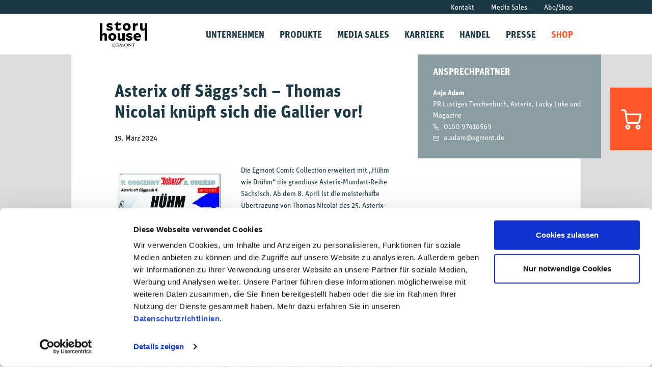

--- FILE ---
content_type: text/html; charset=UTF-8
request_url: https://www.egmont.de/pressemitteilungen/asterix-off-saeggssch-thomas-nicolai-knuepft-sich-die-gallier-vor/
body_size: 9032
content:
<!doctype html>
<html lang="de" class="no-js">
    <head>

    <meta charset="UTF-8">
    <meta name="viewport" content="width=device-width, initial-scale=1.0, minimum-scale=1.0, user-scalable=no" />
    <meta name="format-detection" content="telephone=no">

    <script id="Cookiebot" src="https://consent.cookiebot.com/uc.js" data-cbid="f66e94eb-9a6a-41e9-a3f4-bdc5b52e7ef4" data-blockingmode="auto" type="text/javascript"></script>

    <meta name='robots' content='index, follow, max-image-preview:large, max-snippet:-1, max-video-preview:-1' />
	<style>img:is([sizes="auto" i], [sizes^="auto," i]) { contain-intrinsic-size: 3000px 1500px }</style>
	
	<!-- This site is optimized with the Yoast SEO plugin v25.1 - https://yoast.com/wordpress/plugins/seo/ -->
	<title>Asterix off Säggs’sch - Thomas Nicolai knüpft sich die Gallier vor! - Story House Egmont</title>
	<link rel="canonical" href="https://www.egmont.de/pressemitteilungen/asterix-off-saeggssch-thomas-nicolai-knuepft-sich-die-gallier-vor/" />
	<meta property="og:locale" content="de_DE" />
	<meta property="og:type" content="article" />
	<meta property="og:title" content="Asterix off Säggs’sch - Thomas Nicolai knüpft sich die Gallier vor! - Story House Egmont" />
	<meta property="og:url" content="https://www.egmont.de/pressemitteilungen/asterix-off-saeggssch-thomas-nicolai-knuepft-sich-die-gallier-vor/" />
	<meta property="og:site_name" content="Story House Egmont" />
	<meta name="twitter:card" content="summary_large_image" />
	<script type="application/ld+json" class="yoast-schema-graph">{"@context":"https://schema.org","@graph":[{"@type":"WebPage","@id":"https://www.egmont.de/pressemitteilungen/asterix-off-saeggssch-thomas-nicolai-knuepft-sich-die-gallier-vor/","url":"https://www.egmont.de/pressemitteilungen/asterix-off-saeggssch-thomas-nicolai-knuepft-sich-die-gallier-vor/","name":"Asterix off Säggs’sch - Thomas Nicolai knüpft sich die Gallier vor! - Story House Egmont","isPartOf":{"@id":"https://www.egmont.de/#website"},"datePublished":"2024-03-19T08:30:28+00:00","breadcrumb":{"@id":"https://www.egmont.de/pressemitteilungen/asterix-off-saeggssch-thomas-nicolai-knuepft-sich-die-gallier-vor/#breadcrumb"},"inLanguage":"de","potentialAction":[{"@type":"ReadAction","target":["https://www.egmont.de/pressemitteilungen/asterix-off-saeggssch-thomas-nicolai-knuepft-sich-die-gallier-vor/"]}]},{"@type":"BreadcrumbList","@id":"https://www.egmont.de/pressemitteilungen/asterix-off-saeggssch-thomas-nicolai-knuepft-sich-die-gallier-vor/#breadcrumb","itemListElement":[{"@type":"ListItem","position":1,"name":"Startseite","item":"https://www.egmont.de/"},{"@type":"ListItem","position":2,"name":"Pressemitteilungen","item":"https://www.egmont.de/pressemitteilungen/"},{"@type":"ListItem","position":3,"name":"Asterix off Säggs’sch &#8211; Thomas Nicolai knüpft sich die Gallier vor!"}]},{"@type":"WebSite","@id":"https://www.egmont.de/#website","url":"https://www.egmont.de/","name":"Story House Egmont","description":"We bring stories to life","potentialAction":[{"@type":"SearchAction","target":{"@type":"EntryPoint","urlTemplate":"https://www.egmont.de/?s={search_term_string}"},"query-input":{"@type":"PropertyValueSpecification","valueRequired":true,"valueName":"search_term_string"}}],"inLanguage":"de"}]}</script>
	<!-- / Yoast SEO plugin. -->


        
        <link rel="shortcut icon" href="https://www.egmont.de/wp-content/themes/egmont-wp-ehapa/assets/images/favicons/favicon.ico" type="image/x-icon">
        <link rel="icon" href="https://www.egmont.de/wp-content/themes/egmont-wp-ehapa/assets/images/favicons/favicon.ico" type="image/x-icon">
        <link rel="apple-touch-icon" href="https://www.egmont.de/wp-content/themes/egmont-wp-ehapa/assets/images/favicons/apple-touch-icon.png" />
        <link rel="apple-touch-icon" sizes="57x57" href="https://www.egmont.de/wp-content/themes/egmont-wp-ehapa/assets/images/favicons/apple-touch-icon-57x57.png">
        <link rel="apple-touch-icon" sizes="60x60" href="https://www.egmont.de/wp-content/themes/egmont-wp-ehapa/assets/images/favicons/apple-touch-icon-60x60.png">
        <link rel="apple-touch-icon" sizes="72x72" href="https://www.egmont.de/wp-content/themes/egmont-wp-ehapa/assets/images/favicons/apple-touch-icon-72x72.png">
        <link rel="apple-touch-icon" sizes="76x76" href="https://www.egmont.de/wp-content/themes/egmont-wp-ehapa/assets/images/favicons/apple-touch-icon-76x76.png">
        <link rel="apple-touch-icon" sizes="114x114" href="https://www.egmont.de/wp-content/themes/egmont-wp-ehapa/assets/images/favicons/apple-touch-icon-114x114.png">
        <link rel="apple-touch-icon" sizes="120x120" href="https://www.egmont.de/wp-content/themes/egmont-wp-ehapa/assets/images/favicons/apple-touch-icon-120x120.png">
        <link rel="apple-touch-icon" sizes="144x144" href="https://www.egmont.de/wp-content/themes/egmont-wp-ehapa/assets/images/favicons/apple-touch-icon-144x144.png">
        <link rel="apple-touch-icon" sizes="152x152" href="https://www.egmont.de/wp-content/themes/egmont-wp-ehapa/assets/images/favicons/apple-touch-icon-152x152.png">
        <link rel="icon" type="image/png" href="https://www.egmont.de/wp-content/themes/egmont-wp-ehapa/assets/images/favicons/favicon-16x16.png" sizes="16x16">
        <link rel="icon" type="image/png" href="https://www.egmont.de/wp-content/themes/egmont-wp-ehapa/assets/images/favicons/favicon-32x32.png" sizes="32x32">
        <link rel="icon" type="image/png" href="https://www.egmont.de/wp-content/themes/egmont-wp-ehapa/assets/images/favicons/favicon-96x96.png" sizes="96x96">
        <meta name="apple-mobile-web-app-title" content="Website">
        <meta name="msapplication-TileColor" content="#ffffff">
        <meta name="msapplication-TileImage" content="https://www.egmont.de/wp-content/themes/egmont-wp-ehapa/assets/images/favicons/mstile-144x144.png">
       
        <link rel='stylesheet' id='wp-block-library-css' href='https://www.egmont.de/wp-includes/css/dist/block-library/style.min.css' type='text/css' media='all' />
<style id='classic-theme-styles-inline-css' type='text/css'>
/*! This file is auto-generated */
.wp-block-button__link{color:#fff;background-color:#32373c;border-radius:9999px;box-shadow:none;text-decoration:none;padding:calc(.667em + 2px) calc(1.333em + 2px);font-size:1.125em}.wp-block-file__button{background:#32373c;color:#fff;text-decoration:none}
</style>
<style id='global-styles-inline-css' type='text/css'>
:root{--wp--preset--aspect-ratio--square: 1;--wp--preset--aspect-ratio--4-3: 4/3;--wp--preset--aspect-ratio--3-4: 3/4;--wp--preset--aspect-ratio--3-2: 3/2;--wp--preset--aspect-ratio--2-3: 2/3;--wp--preset--aspect-ratio--16-9: 16/9;--wp--preset--aspect-ratio--9-16: 9/16;--wp--preset--color--black: #000000;--wp--preset--color--cyan-bluish-gray: #abb8c3;--wp--preset--color--white: #ffffff;--wp--preset--color--pale-pink: #f78da7;--wp--preset--color--vivid-red: #cf2e2e;--wp--preset--color--luminous-vivid-orange: #ff6900;--wp--preset--color--luminous-vivid-amber: #fcb900;--wp--preset--color--light-green-cyan: #7bdcb5;--wp--preset--color--vivid-green-cyan: #00d084;--wp--preset--color--pale-cyan-blue: #8ed1fc;--wp--preset--color--vivid-cyan-blue: #0693e3;--wp--preset--color--vivid-purple: #9b51e0;--wp--preset--gradient--vivid-cyan-blue-to-vivid-purple: linear-gradient(135deg,rgba(6,147,227,1) 0%,rgb(155,81,224) 100%);--wp--preset--gradient--light-green-cyan-to-vivid-green-cyan: linear-gradient(135deg,rgb(122,220,180) 0%,rgb(0,208,130) 100%);--wp--preset--gradient--luminous-vivid-amber-to-luminous-vivid-orange: linear-gradient(135deg,rgba(252,185,0,1) 0%,rgba(255,105,0,1) 100%);--wp--preset--gradient--luminous-vivid-orange-to-vivid-red: linear-gradient(135deg,rgba(255,105,0,1) 0%,rgb(207,46,46) 100%);--wp--preset--gradient--very-light-gray-to-cyan-bluish-gray: linear-gradient(135deg,rgb(238,238,238) 0%,rgb(169,184,195) 100%);--wp--preset--gradient--cool-to-warm-spectrum: linear-gradient(135deg,rgb(74,234,220) 0%,rgb(151,120,209) 20%,rgb(207,42,186) 40%,rgb(238,44,130) 60%,rgb(251,105,98) 80%,rgb(254,248,76) 100%);--wp--preset--gradient--blush-light-purple: linear-gradient(135deg,rgb(255,206,236) 0%,rgb(152,150,240) 100%);--wp--preset--gradient--blush-bordeaux: linear-gradient(135deg,rgb(254,205,165) 0%,rgb(254,45,45) 50%,rgb(107,0,62) 100%);--wp--preset--gradient--luminous-dusk: linear-gradient(135deg,rgb(255,203,112) 0%,rgb(199,81,192) 50%,rgb(65,88,208) 100%);--wp--preset--gradient--pale-ocean: linear-gradient(135deg,rgb(255,245,203) 0%,rgb(182,227,212) 50%,rgb(51,167,181) 100%);--wp--preset--gradient--electric-grass: linear-gradient(135deg,rgb(202,248,128) 0%,rgb(113,206,126) 100%);--wp--preset--gradient--midnight: linear-gradient(135deg,rgb(2,3,129) 0%,rgb(40,116,252) 100%);--wp--preset--font-size--small: 13px;--wp--preset--font-size--medium: 20px;--wp--preset--font-size--large: 36px;--wp--preset--font-size--x-large: 42px;--wp--preset--spacing--20: 0.44rem;--wp--preset--spacing--30: 0.67rem;--wp--preset--spacing--40: 1rem;--wp--preset--spacing--50: 1.5rem;--wp--preset--spacing--60: 2.25rem;--wp--preset--spacing--70: 3.38rem;--wp--preset--spacing--80: 5.06rem;--wp--preset--shadow--natural: 6px 6px 9px rgba(0, 0, 0, 0.2);--wp--preset--shadow--deep: 12px 12px 50px rgba(0, 0, 0, 0.4);--wp--preset--shadow--sharp: 6px 6px 0px rgba(0, 0, 0, 0.2);--wp--preset--shadow--outlined: 6px 6px 0px -3px rgba(255, 255, 255, 1), 6px 6px rgba(0, 0, 0, 1);--wp--preset--shadow--crisp: 6px 6px 0px rgba(0, 0, 0, 1);}:where(.is-layout-flex){gap: 0.5em;}:where(.is-layout-grid){gap: 0.5em;}body .is-layout-flex{display: flex;}.is-layout-flex{flex-wrap: wrap;align-items: center;}.is-layout-flex > :is(*, div){margin: 0;}body .is-layout-grid{display: grid;}.is-layout-grid > :is(*, div){margin: 0;}:where(.wp-block-columns.is-layout-flex){gap: 2em;}:where(.wp-block-columns.is-layout-grid){gap: 2em;}:where(.wp-block-post-template.is-layout-flex){gap: 1.25em;}:where(.wp-block-post-template.is-layout-grid){gap: 1.25em;}.has-black-color{color: var(--wp--preset--color--black) !important;}.has-cyan-bluish-gray-color{color: var(--wp--preset--color--cyan-bluish-gray) !important;}.has-white-color{color: var(--wp--preset--color--white) !important;}.has-pale-pink-color{color: var(--wp--preset--color--pale-pink) !important;}.has-vivid-red-color{color: var(--wp--preset--color--vivid-red) !important;}.has-luminous-vivid-orange-color{color: var(--wp--preset--color--luminous-vivid-orange) !important;}.has-luminous-vivid-amber-color{color: var(--wp--preset--color--luminous-vivid-amber) !important;}.has-light-green-cyan-color{color: var(--wp--preset--color--light-green-cyan) !important;}.has-vivid-green-cyan-color{color: var(--wp--preset--color--vivid-green-cyan) !important;}.has-pale-cyan-blue-color{color: var(--wp--preset--color--pale-cyan-blue) !important;}.has-vivid-cyan-blue-color{color: var(--wp--preset--color--vivid-cyan-blue) !important;}.has-vivid-purple-color{color: var(--wp--preset--color--vivid-purple) !important;}.has-black-background-color{background-color: var(--wp--preset--color--black) !important;}.has-cyan-bluish-gray-background-color{background-color: var(--wp--preset--color--cyan-bluish-gray) !important;}.has-white-background-color{background-color: var(--wp--preset--color--white) !important;}.has-pale-pink-background-color{background-color: var(--wp--preset--color--pale-pink) !important;}.has-vivid-red-background-color{background-color: var(--wp--preset--color--vivid-red) !important;}.has-luminous-vivid-orange-background-color{background-color: var(--wp--preset--color--luminous-vivid-orange) !important;}.has-luminous-vivid-amber-background-color{background-color: var(--wp--preset--color--luminous-vivid-amber) !important;}.has-light-green-cyan-background-color{background-color: var(--wp--preset--color--light-green-cyan) !important;}.has-vivid-green-cyan-background-color{background-color: var(--wp--preset--color--vivid-green-cyan) !important;}.has-pale-cyan-blue-background-color{background-color: var(--wp--preset--color--pale-cyan-blue) !important;}.has-vivid-cyan-blue-background-color{background-color: var(--wp--preset--color--vivid-cyan-blue) !important;}.has-vivid-purple-background-color{background-color: var(--wp--preset--color--vivid-purple) !important;}.has-black-border-color{border-color: var(--wp--preset--color--black) !important;}.has-cyan-bluish-gray-border-color{border-color: var(--wp--preset--color--cyan-bluish-gray) !important;}.has-white-border-color{border-color: var(--wp--preset--color--white) !important;}.has-pale-pink-border-color{border-color: var(--wp--preset--color--pale-pink) !important;}.has-vivid-red-border-color{border-color: var(--wp--preset--color--vivid-red) !important;}.has-luminous-vivid-orange-border-color{border-color: var(--wp--preset--color--luminous-vivid-orange) !important;}.has-luminous-vivid-amber-border-color{border-color: var(--wp--preset--color--luminous-vivid-amber) !important;}.has-light-green-cyan-border-color{border-color: var(--wp--preset--color--light-green-cyan) !important;}.has-vivid-green-cyan-border-color{border-color: var(--wp--preset--color--vivid-green-cyan) !important;}.has-pale-cyan-blue-border-color{border-color: var(--wp--preset--color--pale-cyan-blue) !important;}.has-vivid-cyan-blue-border-color{border-color: var(--wp--preset--color--vivid-cyan-blue) !important;}.has-vivid-purple-border-color{border-color: var(--wp--preset--color--vivid-purple) !important;}.has-vivid-cyan-blue-to-vivid-purple-gradient-background{background: var(--wp--preset--gradient--vivid-cyan-blue-to-vivid-purple) !important;}.has-light-green-cyan-to-vivid-green-cyan-gradient-background{background: var(--wp--preset--gradient--light-green-cyan-to-vivid-green-cyan) !important;}.has-luminous-vivid-amber-to-luminous-vivid-orange-gradient-background{background: var(--wp--preset--gradient--luminous-vivid-amber-to-luminous-vivid-orange) !important;}.has-luminous-vivid-orange-to-vivid-red-gradient-background{background: var(--wp--preset--gradient--luminous-vivid-orange-to-vivid-red) !important;}.has-very-light-gray-to-cyan-bluish-gray-gradient-background{background: var(--wp--preset--gradient--very-light-gray-to-cyan-bluish-gray) !important;}.has-cool-to-warm-spectrum-gradient-background{background: var(--wp--preset--gradient--cool-to-warm-spectrum) !important;}.has-blush-light-purple-gradient-background{background: var(--wp--preset--gradient--blush-light-purple) !important;}.has-blush-bordeaux-gradient-background{background: var(--wp--preset--gradient--blush-bordeaux) !important;}.has-luminous-dusk-gradient-background{background: var(--wp--preset--gradient--luminous-dusk) !important;}.has-pale-ocean-gradient-background{background: var(--wp--preset--gradient--pale-ocean) !important;}.has-electric-grass-gradient-background{background: var(--wp--preset--gradient--electric-grass) !important;}.has-midnight-gradient-background{background: var(--wp--preset--gradient--midnight) !important;}.has-small-font-size{font-size: var(--wp--preset--font-size--small) !important;}.has-medium-font-size{font-size: var(--wp--preset--font-size--medium) !important;}.has-large-font-size{font-size: var(--wp--preset--font-size--large) !important;}.has-x-large-font-size{font-size: var(--wp--preset--font-size--x-large) !important;}
:where(.wp-block-post-template.is-layout-flex){gap: 1.25em;}:where(.wp-block-post-template.is-layout-grid){gap: 1.25em;}
:where(.wp-block-columns.is-layout-flex){gap: 2em;}:where(.wp-block-columns.is-layout-grid){gap: 2em;}
:root :where(.wp-block-pullquote){font-size: 1.5em;line-height: 1.6;}
</style>
<link rel='stylesheet' id='contact-form-7-css' href='https://www.egmont.de/wp-content/plugins/contact-form-7/includes/css/styles.css?ver=6.0.6' type='text/css' media='all' />
<link rel='stylesheet' id='theme-main-css' href='https://www.egmont.de/wp-content/themes/egmont-wp-ehapa/assets/css/main.css?v=1.1' type='text/css' media='all' />
<link rel='shortlink' href='https://www.egmont.de/?p=6366' />
        
        <!-- Google Tag Manager -->
        <script type="text/plain" data-cookieconsent="statistics">
            (function(w,d,s,l,i){w[l]=w[l]||[];w[l].push({'gtm.start':
            new Date().getTime(),event:'gtm.js'});var f=d.getElementsByTagName(s)[0],
            j=d.createElement(s),dl=l!='dataLayer'?'&l='+l:'';j.async=true;j.src=
            'https://www.googletagmanager.com/gtm.js?id='+i+dl;f.parentNode.insertBefore(j,f);
            })(window,document,'script','dataLayer','GTM-NZSKMLT');
        </script>
        <!-- End Google Tag Manager -->

            
    <!-- Start of Sleeknote signup and lead generation tool - www.sleeknote.com -->
    <script id='sleeknoteScript' type='text/plain' data-cookieconsent='marketing'>
        (function () {      
            var sleeknoteScriptTag = document.createElement('script');
            sleeknoteScriptTag.type = 'text/javascript';
            sleeknoteScriptTag.charset = 'utf-8';
            sleeknoteScriptTag.src = ('//sleeknotecustomerscripts.sleeknote.com/37134.js');
            var s = document.getElementById('sleeknoteScript'); 
            s.parentNode.insertBefore(sleeknoteScriptTag, s); 
        })();
   </script>
    <!-- End of Sleeknote signup and lead generation tool - www.sleeknote.com -->

    </head>
    <body data-rsssl=1 class="wp-singular eg_press_post-template-default single single-eg_press_post postid-6366 wp-theme-egmont-wp-ehapa subpage">
        <div class="site-wrapper"><!-- BEGIN of Sitewrapper - ENDING in footer.php -->

        <div class="site-overlay"></div>

        <header class="header">
            <div class="header-outer">
                <div class="container">
                    <div class="row header-outer">
                        <div class="col-xs-12 header-inner">
                            <div itemscope itemtype="http://schema.org/Organization">
                                <a itemprop="url" href="https://www.egmont.de" class="logo">
                                    <img itemprop="logo" src="https://www.egmont.de/wp-content/themes/egmont-wp-ehapa/assets/images/logos/storyhouse_postive.svg" class="logo-image" alt="Story House Egmont Publishing Logo" height="30" />
                                </a>
                            </div>
                            <div class="mobile-buttons-wrapper">
                                <a href="https://www.egmont.de/kontakt-fuer-bewerbungen-kundenservice-presse-egmont-publishing/" class="contact-icon"><span class="sr-only">Kontakt</span></a>
                                <button id="nav-icon" class="mobile-nav-toggle" aria-hidden="true">
                                    <span class="sr-only">Mobile Menu open</span>
                                    <span></span>
                                    <span></span>
                                    <span></span>
                                    <span></span>
                                </button>
                            </div>

                            <div class="menu">

                                <nav class="menu-main"><ul id="menu-hauptmenue" class="menu-main-list"><li id="menu-item-1171" class="menu-item menu-item-type-post_type menu-item-object-page menu-item-has-children menu-item-1171"><a href="https://www.egmont.de/die-egmont-mediengruppe-egmont-publishing/"><span>Unternehmen</span></a><div class="sub-menu-wrapper"><div class="close-submenu">Zurück zum Hauptmenü</div><ul>	<li id="menu-item-134" class="menu-item menu-item-type-post_type menu-item-object-page menu-item-134"><a href="https://www.egmont.de/die-egmont-mediengruppe-egmont-publishing/ueber-unser-unternehmen-egmont-publishing/"><span>Über uns</span></a></li>
	<li id="menu-item-135" class="menu-item menu-item-type-post_type menu-item-object-page menu-item-135"><a href="https://www.egmont.de/die-egmont-mediengruppe-egmont-publishing/wir-uebernehmen-verantwortung-egmont-publishing/"><span>Verantwortung</span></a></li>
	<li id="menu-item-133" class="menu-item menu-item-type-post_type menu-item-object-page menu-item-133"><a href="https://www.egmont.de/die-egmont-mediengruppe-egmont-publishing/unsere-mitgliedschaften-egmont-publishing/"><span>Mitgliedschaften</span></a></li>
	<li id="menu-item-132" class="menu-item menu-item-type-post_type menu-item-object-page menu-item-132"><a href="https://www.egmont.de/die-egmont-mediengruppe-egmont-publishing/egmont-international-egmont-publishing/"><span>International</span></a></li>
	<li id="menu-item-131" class="menu-item menu-item-type-post_type menu-item-object-page menu-item-131"><a href="https://www.egmont.de/die-egmont-mediengruppe-egmont-publishing/historie-und-werdegang-unseres-unternehmens-egmont-publishing/"><span>Historie</span></a></li>
</ul></div></li>
<li id="menu-item-1170" class="menu-item menu-item-type-post_type menu-item-object-page menu-item-has-children menu-item-1170"><a href="https://www.egmont.de/unser-produktportfolio-mit-magazinen-comics-manga-und-kinderbuechern-egmont-publishing/"><span>Produkte</span></a><div class="sub-menu-wrapper"><div class="close-submenu">Zurück zum Hauptmenü</div><ul>	<li id="menu-item-127" class="menu-item menu-item-type-post_type menu-item-object-page menu-item-127"><a href="https://www.egmont.de/unser-produktportfolio-mit-magazinen-comics-manga-und-kinderbuechern-egmont-publishing/unsere-magazine-unser-kinderzeitschriften-portfolio-egmont-publishing/"><span>Magazine</span></a></li>
	<li id="menu-item-125" class="menu-item menu-item-type-post_type menu-item-object-page menu-item-125"><a href="https://www.egmont.de/unser-produktportfolio-mit-magazinen-comics-manga-und-kinderbuechern-egmont-publishing/unser-comics-unser-kinderzeitschriften-portfolio-egmont-publishing/"><span>Comics</span></a></li>
	<li id="menu-item-128" class="menu-item menu-item-type-post_type menu-item-object-page menu-item-128"><a href="https://www.egmont.de/unser-produktportfolio-mit-magazinen-comics-manga-und-kinderbuechern-egmont-publishing/manga-vielseitiges-manga-angebot-bei-egmont-egmont-publishing/"><span>Manga</span></a></li>
</ul></div></li>
<li id="menu-item-222" class="menu-item menu-item-type-post_type menu-item-object-page menu-item-has-children menu-item-222"><a href="https://www.egmont.de/media-sales-egmont-publishing/multichannel-vermarktung-fuer-die-junge-zielgruppe-egmont-publishing/"><span>Media Sales</span></a><div class="sub-menu-wrapper"><div class="close-submenu">Zurück zum Hauptmenü</div><ul>	<li id="menu-item-114" class="menu-item menu-item-type-post_type menu-item-object-page menu-item-114"><a href="https://www.egmont.de/media-sales-egmont-publishing/magazine/"><span>MAGAZINE</span></a></li>
	<li id="menu-item-4746" class="menu-item menu-item-type-post_type menu-item-object-page menu-item-4746"><a href="https://www.egmont.de/media-sales-egmont-publishing/corporate-publishing-fuer-ihr-unternehmen-egmont-publishing/"><span>CORPORATE PUBLISHING</span></a></li>
	<li id="menu-item-4747" class="menu-item menu-item-type-post_type menu-item-object-page menu-item-4747"><a href="https://www.egmont.de/media-sales-egmont-publishing/verlagsvorschauen-kataloge-zu-egmont-programmen-egmont-publishing-2/"><span>MARKTFORSCHUNG</span></a></li>
	<li id="menu-item-4793" class="menu-item menu-item-type-post_type menu-item-object-page menu-item-4793"><a href="https://www.egmont.de/downloads/"><span>DOWNLOADS</span></a></li>
</ul></div></li>
<li id="menu-item-150" class="menu-item menu-item-type-post_type menu-item-object-page menu-item-150"><a href="https://www.egmont.de/karriere-jobs-offene-stellen-egmont-publishing/karriere-jobs-offene-stellen-egmont-publishing/"><span>Karriere</span></a></li>
<li id="menu-item-1167" class="menu-item menu-item-type-post_type menu-item-object-page menu-item-has-children menu-item-1167"><a href="https://www.egmont.de/handel-pressevertrieb-abo-service-egmont-publishing/"><span>Handel</span></a><div class="sub-menu-wrapper"><div class="close-submenu">Zurück zum Hauptmenü</div><ul>	<li id="menu-item-116" class="menu-item menu-item-type-post_type menu-item-object-page menu-item-116"><a href="https://www.egmont.de/handel-pressevertrieb-abo-service-egmont-publishing/pressevertrieb-der-zeitschriften-und-comics-egmont-publishing/"><span>Pressevertrieb</span></a></li>
	<li id="menu-item-248" class="menu-item menu-item-type-post_type menu-item-object-page menu-item-248"><a href="https://www.egmont.de/handel-pressevertrieb-abo-service-egmont-publishing/online-shop-und-abonnement-service-egmont-publishing/"><span>Shop &#038; Abo</span></a></li>
	<li id="menu-item-110" class="menu-item menu-item-type-post_type menu-item-object-page menu-item-has-children menu-item-110"><a href="https://www.egmont.de/handel-pressevertrieb-abo-service-egmont-publishing/buchhandel-online-bestellmoeglichkeiten-egmont-publishing/"><span>Buchhandel</span></a><div><ul>		<li id="menu-item-4743" class="menu-item menu-item-type-post_type menu-item-object-page menu-item-4743"><a href="https://www.egmont.de/handel-pressevertrieb-abo-service-egmont-publishing/buchhandel-online-bestellmoeglichkeiten-egmont-publishing/verlagsvorschauen-kataloge-zu-egmont-programmen-egmont-publishing/"><span>Verlagsvorschauen</span></a></li>
		<li id="menu-item-113" class="menu-item menu-item-type-post_type menu-item-object-page menu-item-113"><a href="https://www.egmont.de/handel-pressevertrieb-abo-service-egmont-publishing/buchhandel-online-bestellmoeglichkeiten-egmont-publishing/titelstammdaten-der-egmont-verlagsgesellschaften-egmont-publishing/"><span>Titelstammdaten</span></a></li>
		<li id="menu-item-112" class="menu-item menu-item-type-post_type menu-item-object-page menu-item-112"><a href="https://www.egmont.de/handel-pressevertrieb-abo-service-egmont-publishing/buchhandel-online-bestellmoeglichkeiten-egmont-publishing/bestellscheine-und-auftragsformulare-egmont-publishing/"><span>Liefer- und Zahlungsbedingungen</span></a></li>
		<li id="menu-item-7453" class="menu-item menu-item-type-post_type menu-item-object-page menu-item-7453"><a href="https://www.egmont.de/handel-pressevertrieb-abo-service-egmont-publishing/buchhandel-online-bestellmoeglichkeiten-egmont-publishing/bestellscheine-und-auftragsformulare-egmont-publishing-2/"><span>Bestellscheine und Gesamtverzeichnisse</span></a></li>
		<li id="menu-item-111" class="menu-item menu-item-type-post_type menu-item-object-page menu-item-111"><a href="https://www.egmont.de/handel-pressevertrieb-abo-service-egmont-publishing/buchhandel-online-bestellmoeglichkeiten-egmont-publishing/auslieferung-fuer-deutschland-oesterreich-schweiz-egmont-publishing/"><span>Auslieferung</span></a></li>
		<li id="menu-item-115" class="menu-item menu-item-type-post_type menu-item-object-page menu-item-115"><a href="https://www.egmont.de/handel-pressevertrieb-abo-service-egmont-publishing/buchhandel-online-bestellmoeglichkeiten-egmont-publishing/kontaktdaten-unserer-handelsvertreter-egmont-publishing/"><span>Vertreter</span></a></li>
</ul></div></li>
</ul></div></li>
<li id="menu-item-120" class="menu-item menu-item-type-post_type menu-item-object-page menu-item-120"><a href="https://www.egmont.de/virtuelles-pressezentrum-egmont-publishing/"><span>Presse</span></a></li>
<li id="menu-item-2586" class="yellow-menu-item menu-item menu-item-type-custom menu-item-object-custom menu-item-2586"><a target="_blank" rel="noopener" href="https://www.egmont-shop.de/?utm_source=egmont.de&#038;utm_medium=website&#038;utm_campaign=navi"><span>Shop</span></a></li>
</ul></nav>
                                <nav class="menu-top"><ul id="menu-top-meta-menu" class="menu-top-list"><li id="menu-item-102" class="menu-item menu-item-type-post_type menu-item-object-page menu-item-102"><a href="https://www.egmont.de/kontakt-fuer-bewerbungen-kundenservice-presse-egmont-publishing/">Kontakt</a></li>
<li id="menu-item-163" class="menu-item menu-item-type-post_type menu-item-object-page menu-item-163"><a href="https://www.egmont.de/media-sales-egmont-publishing/multichannel-vermarktung-fuer-die-junge-zielgruppe-egmont-publishing/">Media Sales</a></li>
<li id="menu-item-1172" class="menu-item menu-item-type-post_type menu-item-object-page menu-item-1172"><a href="https://www.egmont.de/handel-pressevertrieb-abo-service-egmont-publishing/online-shop-und-abonnement-service-egmont-publishing/">Abo/Shop</a></li>
</ul></nav>
                            </div>
                        </div>

                    </div>
                </div>

                
                    <div class="shop-button">
                        <a href="https://www.egmont-shop.de/?utm_source=egmont.de&utm_medium=website&utm_campaign=wkbutton" target="_blank" rel="noopener" title="zum Egmont Shop"><i class="icon-shop"></i></a>
                    </div>

                
            </div>
        </header>

        

<main class="main container">
    <div class="main-inner bg-white">

        <div class="row">
            <div class="col-xs-12 col-sm-10 reduced-witdh content-padding">
                <div class="row">
                    <div class="col-xs-12 editor-content">
                    
                    
                        <h1 class="h2">Asterix off Säggs’sch &#8211; Thomas Nicolai knüpft sich die Gallier vor!</h1>
                        <time datetime="2024-03-19T09:30:28+01:00">19. März 2024</time>
                        <p><img fetchpriority="high" decoding="async" class="alignleft wp-image-6368 size-medium" src="https://www.egmont.de/wp-content/uploads/0908_ECC_01_ASTERIX_94_C30-234x300.jpg" alt="Cover Asterix Mundart Sächsisch Nummer 4" width="234" height="300" srcset="https://www.egmont.de/wp-content/uploads/0908_ECC_01_ASTERIX_94_C30-234x300.jpg 234w, https://www.egmont.de/wp-content/uploads/0908_ECC_01_ASTERIX_94_C30-798x1024.jpg 798w, https://www.egmont.de/wp-content/uploads/0908_ECC_01_ASTERIX_94_C30-768x985.jpg 768w, https://www.egmont.de/wp-content/uploads/0908_ECC_01_ASTERIX_94_C30-1197x1536.jpg 1197w, https://www.egmont.de/wp-content/uploads/0908_ECC_01_ASTERIX_94_C30-1596x2048.jpg 1596w, https://www.egmont.de/wp-content/uploads/0908_ECC_01_ASTERIX_94_C30.jpg 1635w" sizes="(max-width: 234px) 100vw, 234px" />Die Egmont Comic Collection erweitert mit „Hühm wie Drühm“ die grandiose Asterix-Mundart-Reihe Sächsisch. Ab dem 8. April ist die meisterhafte Übertragung von Thomas Nicolai des 25. Asterix-Abenteuers „Der große Graben“ im Handel erhältlich. Mit „Hühm wie Drühm“ zeigt der Entertainer und Schauspieler sein Gespür für Wortwitz und Feingefühl für Sprache:</p>
<p>„Ich bin gebürtiger Leipziger und wenn man mal in Sachsen unterwegs war, wird man rasch feststellen, dass das Dresdner Sächsisch ein ganz anderes ist als das, was in meiner Heimatstadt gesprochen wird. Die mundartlichen Feinheiten wechseln schnell. Fährt man fünfzig Kilometer weiter, stellt man mundartliche Unterschiede fest.“</p>
<p>Oarschwerbleede, „Hühm wie Drühm“ ist mittlerweile der vierte Sächsische Mundart-Band. Für Thomas Nicolai ist es das zweite Mundart-Abenteuer. „Hühm wie Drühm“ spielt komplett in Sachsen, somit werden aus den tapferen Galliern erstmals „muhtiche Saggsn“. Sächsische Prominente wie Schöbelix oder Fröbius geben sich zwischen Dresda (Dresden) und Lipsia (Leipzig) die Klinke in die Hand. Das wird ä Geigl!</p>
<p>Übrigens! Am Samstag, den 23. März präsentiert Thomas Nicolai auf der Leipziger Buchmesse „Hühm wie Drühm“. Von 10:30 bis 11:00 Uhr ist der Comedian hautnah für seine Fans auf dem „Schwarzen Sofa“ zu erleben. Neben der Lesung, die den Charakter einer stilechten One-Man-Mundart-Show hat, erzählt er von den Herausforderungen einer Mundartübertragung und beantwortet Publikumsfragen. Von 12:00 bis 13:00 Uhr lädt der Comedian zur Signierstunde in Halle 1 am Tisch 4 im Signierbereich ein.</p>
<p>Thomas Nicolai studierte an der „Hochschule für Schauspielkunst Ernst Busch“ und spielte an diversen Berliner Bühnen (u. a. dem GRIPS THEATER). Seit Mitte der 90er Jahre ist er mit eigenen Comedyshows unterwegs und war auf allen Bühnen der Republik und in TV Shows (u. a. Quatsch Comedy Club, Nightwash, TV total) zu erleben. Außerdem ist er ein beliebter Sprecher für Hörspiele, Hörbücher oder Synchronisationen. Weitere Informationen finden Sie unter <a href="http://www.thomas-nicolai.de">www.thomas-nicolai.de</a></p>
<p>„Hühm wie Drühm“ (HC: € 15,00 &#8211; ISBN: 978-3-7704-0908-2) ist ab dem 8. April im Handel und auch online unter <a href="http://www.egmont-shop.de">www.egmont-shop.de</a> erhältlich.</p>
<p>Für Interviewanfragen und Rezensionsexemplare wenden Sie sich bitte an den Pressekontakt.</p>

                    
                    </div>
                </div>
            </div>
        </div>

        

        
    
        <div class="row">
            <div class="col-xs-12 content-padding bottom-download">

                <a href="https://www.egmont.de/virtuelles-pressezentrum-egmont-publishing/pressemitteilungen-und-pressearchiv-egmont-publishing/" class="single-post-button" title="zur vorherigen Seite"><i class="icon icon-chevron-left"></i></a>

                
                <a href="https://www.egmont.de/wp-content/uploads/2024_19_03_Asterix_Mundart_Saechsisch_4.pdf" title="2024_19_03_Asterix_Mundart_Saechsisch_4.pdf downloaden" class="career-link career-file-link" target="_blank"><i class="icon icon-download"></i>Download als PDF</a>        

                
            </div>
        </div>

    


        
            <aside class="row aside-info">

        <div class="col-xs-12 aside-editor-content editor-content related-partner">
        <h4>ANSPRECHPARTNER</h4>
        
            <div class="related-partner-entry">
            
                                
                                    <span class="bold-headline"><strong>Anja Adam</strong></span>
                
                                    <span>PR Lustiges Taschenbuch, Asterix, Lucky Luke und Magazine</span>
                
                                    <span><i class="icon-phone"></i> <a href="tel:+49 (0)16097416569">0160 97416569</a></span>
                
                                    <span><i class="icon-mail"></i> <a href="mailto:&#97;&#46;a&#100;am&#64;e&#103;&#109;&#111;&#110;t.&#100;&#101;">&#97;.ada&#109;&#64;&#101;gmo&#110;t.d&#101;</a></span>
                
                </div>

                    </div>
    
    
    
</aside>
        
    </div>
</main>

        
        <footer class="footer">
            <div class="container">
                <div class="row">
                    <div class="col-xs-12 col-md-6 footer-left-col">
                        <div class="address" itemscope itemtype="http://schema.org/Organization">
                            <span class="first-company-name" itemprop="parentOrganization">Egmont Ehapa Media GmbH</span>
                            <span class="second-company-name" itemprop="subOrganization">Egmont Verlagsgesellschaften mbH</span>
                            <div class="address-info" itemprop="address" itemscope itemtype="http://schema.org/PostalAddress">
                                <span class="street" itemprop="streetAddress">Ritterstrasse 26</span>
                                <span class="postal-code" itemprop="postalCode">10969</span> <span class="city" itemprop="addressLocality">Berlin</span>
                            </div>
                            <span class="phone-link" itemprop="telephone">Telefon <a href="tel:+4930240080">+49 (0) 30 24 00 80</a></span>
                        </div>
                    </div>
                    <div class="col-xs-12 col-md-6 footer-right-col">
            
                            <nav class="footer-nav"><ul id="menu-footer-menue" class=""><li id="menu-item-138" class="menu-item menu-item-type-post_type menu-item-object-page menu-item-138"><a href="https://www.egmont.de/impressum-copyright-geschaeftsfuehrung-rechtsform-egmont-publishing/">Impressum</a></li>
<li id="menu-item-136" class="menu-item menu-item-type-post_type menu-item-object-page menu-item-privacy-policy menu-item-136"><a rel="privacy-policy" href="https://www.egmont.de/datenschutz/">Datenschutz</a></li>
<li id="menu-item-7050" class="menu-item menu-item-type-post_type menu-item-object-page menu-item-7050"><a href="https://www.egmont.de/informationspflichten/">Informationspflichten</a></li>
</ul></nav>
                        <span class="copyright">&copy;&nbsp;EGMONT&nbsp;2026</span>
                        
                    </div>
                </div>
                <span class="egmont-claim">WE BRING STORIES TO LIFE</span>
            </div>
        </footer>
    </div><!-- END of Sitewrapper - START in header.php-->

    <div class="viewport-detection-wrapper">
        <span class="detect-xs visible-xs"></span>
        <span class="detect-sm visible-sm"></span>
        <span class="detect-md visible-md"></span>
        <span class="detect-lg visible-lg"></span>
    </div>

    <script type="speculationrules">
{"prefetch":[{"source":"document","where":{"and":[{"href_matches":"\/*"},{"not":{"href_matches":["\/wp-*.php","\/wp-admin\/*","\/wp-content\/uploads\/*","\/wp-content\/*","\/wp-content\/plugins\/*","\/wp-content\/themes\/egmont-wp-ehapa\/*","\/*\\?(.+)"]}},{"not":{"selector_matches":"a[rel~=\"nofollow\"]"}},{"not":{"selector_matches":".no-prefetch, .no-prefetch a"}}]},"eagerness":"conservative"}]}
</script>
<script type="text/javascript" src="https://www.egmont.de/wp-includes/js/dist/hooks.min.js?ver=4d63a3d491d11ffd8ac6" id="wp-hooks-js"></script>
<script type="text/javascript" src="https://www.egmont.de/wp-includes/js/dist/i18n.min.js?ver=5e580eb46a90c2b997e6" id="wp-i18n-js"></script>
<script type="text/javascript" id="wp-i18n-js-after">
/* <![CDATA[ */
wp.i18n.setLocaleData( { 'text direction\u0004ltr': [ 'ltr' ] } );
/* ]]> */
</script>
<script type="text/javascript" src="https://www.egmont.de/wp-content/plugins/contact-form-7/includes/swv/js/index.js?ver=6.0.6" id="swv-js"></script>
<script type="text/javascript" id="contact-form-7-js-translations">
/* <![CDATA[ */
( function( domain, translations ) {
	var localeData = translations.locale_data[ domain ] || translations.locale_data.messages;
	localeData[""].domain = domain;
	wp.i18n.setLocaleData( localeData, domain );
} )( "contact-form-7", {"translation-revision-date":"2025-02-03 17:24:24+0000","generator":"GlotPress\/4.0.1","domain":"messages","locale_data":{"messages":{"":{"domain":"messages","plural-forms":"nplurals=2; plural=n != 1;","lang":"de"},"This contact form is placed in the wrong place.":["Dieses Kontaktformular wurde an der falschen Stelle platziert."],"Error:":["Fehler:"]}},"comment":{"reference":"includes\/js\/index.js"}} );
/* ]]> */
</script>
<script type="text/javascript" id="contact-form-7-js-before">
/* <![CDATA[ */
var wpcf7 = {
    "api": {
        "root": "https:\/\/www.egmont.de\/wp-json\/",
        "namespace": "contact-form-7\/v1"
    }
};
/* ]]> */
</script>
<script type="text/javascript" src="https://www.egmont.de/wp-content/plugins/contact-form-7/includes/js/index.js?ver=6.0.6" id="contact-form-7-js"></script>
<script type="text/javascript" src="https://www.egmont.de/wp-content/themes/egmont-wp-ehapa/assets/javascript/jquery-3.4.1.min.js" id="jquery-js"></script>
<script type="text/javascript" src="https://www.egmont.de/wp-content/themes/egmont-wp-ehapa/assets/dist/plugins.min.js" id="theme-plugins-js"></script>
<script type="text/javascript" src="https://www.egmont.de/wp-content/themes/egmont-wp-ehapa/assets/javascript/main.js" id="theme-main-js"></script>

</body>
</html>


--- FILE ---
content_type: text/css
request_url: https://www.egmont.de/wp-content/themes/egmont-wp-ehapa/assets/css/main.css?v=1.1
body_size: 98231
content:
@charset "UTF-8";.slick-slider{position:relative;display:block;box-sizing:border-box;-webkit-touch-callout:none;-webkit-user-select:none;-moz-user-select:none;user-select:none;touch-action:pan-y;-webkit-tap-highlight-color:transparent}.slick-list{position:relative;overflow:hidden;display:block;margin:0;padding:0}.slick-list:focus{outline:0}.slick-list.dragging{cursor:pointer;cursor:hand}.slick-slider .slick-list,.slick-slider .slick-track{transform:translate3d(0,0,0)}.slick-track{position:relative;left:0;top:0;display:block;margin-left:auto;margin-right:auto}.slick-track:after,.slick-track:before{content:"";display:table}.slick-track:after{clear:both}.slick-loading .slick-track{visibility:hidden}.slick-slide{float:left;height:100%;min-height:1px;display:none}[dir=rtl] .slick-slide{float:right}.slick-slide img{display:block}.slick-slide.slick-loading img{display:none}.slick-slide.dragging img{pointer-events:none}.slick-initialized .slick-slide{display:block}.slick-loading .slick-slide{visibility:hidden}.slick-vertical .slick-slide{display:block;height:auto;border:1px solid transparent}.slick-arrow.slick-hidden{display:none}/*!
 * animate.css -https://daneden.github.io/animate.css/
 * Version - 3.7.2
 * Licensed under the MIT license - http://opensource.org/licenses/MIT
 *
 * Copyright (c) 2019 Daniel Eden
 */@keyframes bounce{20%,53%,80%,from,to{animation-timing-function:cubic-bezier(.215,.61,.355,1);transform:translate3d(0,0,0)}40%,43%{animation-timing-function:cubic-bezier(.755,.05,.855,.06);transform:translate3d(0,-30px,0)}70%{animation-timing-function:cubic-bezier(.755,.05,.855,.06);transform:translate3d(0,-15px,0)}90%{transform:translate3d(0,-4px,0)}}.bounce{animation-name:bounce;transform-origin:center bottom}@keyframes flash{50%,from,to{opacity:1}25%,75%{opacity:0}}.flash{animation-name:flash}@keyframes pulse{from{transform:scale3d(1,1,1)}50%{transform:scale3d(1.05,1.05,1.05)}to{transform:scale3d(1,1,1)}}.pulse{animation-name:pulse}@keyframes rubberBand{from{transform:scale3d(1,1,1)}30%{transform:scale3d(1.25,.75,1)}40%{transform:scale3d(.75,1.25,1)}50%{transform:scale3d(1.15,.85,1)}65%{transform:scale3d(.95,1.05,1)}75%{transform:scale3d(1.05,.95,1)}to{transform:scale3d(1,1,1)}}.rubberBand{animation-name:rubberBand}@keyframes shake{from,to{transform:translate3d(0,0,0)}10%,30%,50%,70%,90%{transform:translate3d(-10px,0,0)}20%,40%,60%,80%{transform:translate3d(10px,0,0)}}.shake{animation-name:shake}@keyframes headShake{0%{transform:translateX(0)}6.5%{transform:translateX(-6px) rotateY(-9deg)}18.5%{transform:translateX(5px) rotateY(7deg)}31.5%{transform:translateX(-3px) rotateY(-5deg)}43.5%{transform:translateX(2px) rotateY(3deg)}50%{transform:translateX(0)}}.headShake{animation-timing-function:ease-in-out;animation-name:headShake}@keyframes swing{20%{transform:rotate3d(0,0,1,15deg)}40%{transform:rotate3d(0,0,1,-10deg)}60%{transform:rotate3d(0,0,1,5deg)}80%{transform:rotate3d(0,0,1,-5deg)}to{transform:rotate3d(0,0,1,0deg)}}.swing{transform-origin:top center;animation-name:swing}@keyframes tada{from{transform:scale3d(1,1,1)}10%,20%{transform:scale3d(.9,.9,.9) rotate3d(0,0,1,-3deg)}30%,50%,70%,90%{transform:scale3d(1.1,1.1,1.1) rotate3d(0,0,1,3deg)}40%,60%,80%{transform:scale3d(1.1,1.1,1.1) rotate3d(0,0,1,-3deg)}to{transform:scale3d(1,1,1)}}.tada{animation-name:tada}@keyframes wobble{from{transform:translate3d(0,0,0)}15%{transform:translate3d(-25%,0,0) rotate3d(0,0,1,-5deg)}30%{transform:translate3d(20%,0,0) rotate3d(0,0,1,3deg)}45%{transform:translate3d(-15%,0,0) rotate3d(0,0,1,-3deg)}60%{transform:translate3d(10%,0,0) rotate3d(0,0,1,2deg)}75%{transform:translate3d(-5%,0,0) rotate3d(0,0,1,-1deg)}to{transform:translate3d(0,0,0)}}.wobble{animation-name:wobble}@keyframes jello{11.1%,from,to{transform:translate3d(0,0,0)}22.2%{transform:skewX(-12.5deg) skewY(-12.5deg)}33.3%{transform:skewX(6.25deg) skewY(6.25deg)}44.4%{transform:skewX(-3.125deg) skewY(-3.125deg)}55.5%{transform:skewX(1.5625deg) skewY(1.5625deg)}66.6%{transform:skewX(-.78125deg) skewY(-.78125deg)}77.7%{transform:skewX(.39062deg) skewY(.39062deg)}88.8%{transform:skewX(-.19531deg) skewY(-.19531deg)}}.jello{animation-name:jello;transform-origin:center}@keyframes heartBeat{0%{transform:scale(1)}14%{transform:scale(1.3)}28%{transform:scale(1)}42%{transform:scale(1.3)}70%{transform:scale(1)}}.heartBeat{animation-name:heartBeat;animation-duration:1.3s;animation-timing-function:ease-in-out}@keyframes bounceIn{20%,40%,60%,80%,from,to{animation-timing-function:cubic-bezier(.215,.61,.355,1)}0%{opacity:0;transform:scale3d(.3,.3,.3)}20%{transform:scale3d(1.1,1.1,1.1)}40%{transform:scale3d(.9,.9,.9)}60%{opacity:1;transform:scale3d(1.03,1.03,1.03)}80%{transform:scale3d(.97,.97,.97)}to{opacity:1;transform:scale3d(1,1,1)}}.bounceIn{animation-duration:.75s;animation-name:bounceIn}@keyframes bounceInDown{60%,75%,90%,from,to{animation-timing-function:cubic-bezier(.215,.61,.355,1)}0%{opacity:0;transform:translate3d(0,-3000px,0)}60%{opacity:1;transform:translate3d(0,25px,0)}75%{transform:translate3d(0,-10px,0)}90%{transform:translate3d(0,5px,0)}to{transform:translate3d(0,0,0)}}.bounceInDown{animation-name:bounceInDown}@keyframes bounceInLeft{60%,75%,90%,from,to{animation-timing-function:cubic-bezier(.215,.61,.355,1)}0%{opacity:0;transform:translate3d(-3000px,0,0)}60%{opacity:1;transform:translate3d(25px,0,0)}75%{transform:translate3d(-10px,0,0)}90%{transform:translate3d(5px,0,0)}to{transform:translate3d(0,0,0)}}.bounceInLeft{animation-name:bounceInLeft}@keyframes bounceInRight{60%,75%,90%,from,to{animation-timing-function:cubic-bezier(.215,.61,.355,1)}from{opacity:0;transform:translate3d(3000px,0,0)}60%{opacity:1;transform:translate3d(-25px,0,0)}75%{transform:translate3d(10px,0,0)}90%{transform:translate3d(-5px,0,0)}to{transform:translate3d(0,0,0)}}.bounceInRight{animation-name:bounceInRight}@keyframes bounceInUp{60%,75%,90%,from,to{animation-timing-function:cubic-bezier(.215,.61,.355,1)}from{opacity:0;transform:translate3d(0,3000px,0)}60%{opacity:1;transform:translate3d(0,-20px,0)}75%{transform:translate3d(0,10px,0)}90%{transform:translate3d(0,-5px,0)}to{transform:translate3d(0,0,0)}}.bounceInUp{animation-name:bounceInUp}@keyframes bounceOut{20%{transform:scale3d(.9,.9,.9)}50%,55%{opacity:1;transform:scale3d(1.1,1.1,1.1)}to{opacity:0;transform:scale3d(.3,.3,.3)}}.bounceOut{animation-duration:.75s;animation-name:bounceOut}@keyframes bounceOutDown{20%{transform:translate3d(0,10px,0)}40%,45%{opacity:1;transform:translate3d(0,-20px,0)}to{opacity:0;transform:translate3d(0,2000px,0)}}.bounceOutDown{animation-name:bounceOutDown}@keyframes bounceOutLeft{20%{opacity:1;transform:translate3d(20px,0,0)}to{opacity:0;transform:translate3d(-2000px,0,0)}}.bounceOutLeft{animation-name:bounceOutLeft}@keyframes bounceOutRight{20%{opacity:1;transform:translate3d(-20px,0,0)}to{opacity:0;transform:translate3d(2000px,0,0)}}.bounceOutRight{animation-name:bounceOutRight}@keyframes bounceOutUp{20%{transform:translate3d(0,-10px,0)}40%,45%{opacity:1;transform:translate3d(0,20px,0)}to{opacity:0;transform:translate3d(0,-2000px,0)}}.bounceOutUp{animation-name:bounceOutUp}@keyframes fadeIn{from{opacity:0}to{opacity:1}}.fadeIn{animation-name:fadeIn}@keyframes fadeInDown{from{opacity:0;transform:translate3d(0,-100%,0)}to{opacity:1;transform:translate3d(0,0,0)}}.fadeInDown{animation-name:fadeInDown}@keyframes fadeInDownBig{from{opacity:0;transform:translate3d(0,-2000px,0)}to{opacity:1;transform:translate3d(0,0,0)}}.fadeInDownBig{animation-name:fadeInDownBig}@keyframes fadeInLeft{from{opacity:0;transform:translate3d(-100%,0,0)}to{opacity:1;transform:translate3d(0,0,0)}}.fadeInLeft{animation-name:fadeInLeft}@keyframes fadeInLeftBig{from{opacity:0;transform:translate3d(-2000px,0,0)}to{opacity:1;transform:translate3d(0,0,0)}}.fadeInLeftBig{animation-name:fadeInLeftBig}@keyframes fadeInRight{from{opacity:0;transform:translate3d(100%,0,0)}to{opacity:1;transform:translate3d(0,0,0)}}.fadeInRight{animation-name:fadeInRight}@keyframes fadeInRightBig{from{opacity:0;transform:translate3d(2000px,0,0)}to{opacity:1;transform:translate3d(0,0,0)}}.fadeInRightBig{animation-name:fadeInRightBig}@keyframes fadeInUp{from{opacity:0;transform:translate3d(0,100%,0)}to{opacity:1;transform:translate3d(0,0,0)}}.fadeInUp{animation-name:fadeInUp}@keyframes fadeInUpBig{from{opacity:0;transform:translate3d(0,2000px,0)}to{opacity:1;transform:translate3d(0,0,0)}}.fadeInUpBig{animation-name:fadeInUpBig}@keyframes fadeOut{from{opacity:1}to{opacity:0}}.fadeOut{animation-name:fadeOut}@keyframes fadeOutDown{from{opacity:1}to{opacity:0;transform:translate3d(0,100%,0)}}.fadeOutDown{animation-name:fadeOutDown}@keyframes fadeOutDownBig{from{opacity:1}to{opacity:0;transform:translate3d(0,2000px,0)}}.fadeOutDownBig{animation-name:fadeOutDownBig}@keyframes fadeOutLeft{from{opacity:1}to{opacity:0;transform:translate3d(-100%,0,0)}}.fadeOutLeft{animation-name:fadeOutLeft}@keyframes fadeOutLeftBig{from{opacity:1}to{opacity:0;transform:translate3d(-2000px,0,0)}}.fadeOutLeftBig{animation-name:fadeOutLeftBig}@keyframes fadeOutRight{from{opacity:1}to{opacity:0;transform:translate3d(100%,0,0)}}.fadeOutRight{animation-name:fadeOutRight}@keyframes fadeOutRightBig{from{opacity:1}to{opacity:0;transform:translate3d(2000px,0,0)}}.fadeOutRightBig{animation-name:fadeOutRightBig}@keyframes fadeOutUp{from{opacity:1}to{opacity:0;transform:translate3d(0,-100%,0)}}.fadeOutUp{animation-name:fadeOutUp}@keyframes fadeOutUpBig{from{opacity:1}to{opacity:0;transform:translate3d(0,-2000px,0)}}.fadeOutUpBig{animation-name:fadeOutUpBig}@keyframes flip{from{transform:perspective(400px) scale3d(1,1,1) translate3d(0,0,0) rotate3d(0,1,0,-360deg);animation-timing-function:ease-out}40%{transform:perspective(400px) scale3d(1,1,1) translate3d(0,0,150px) rotate3d(0,1,0,-190deg);animation-timing-function:ease-out}50%{transform:perspective(400px) scale3d(1,1,1) translate3d(0,0,150px) rotate3d(0,1,0,-170deg);animation-timing-function:ease-in}80%{transform:perspective(400px) scale3d(.95,.95,.95) translate3d(0,0,0) rotate3d(0,1,0,0deg);animation-timing-function:ease-in}to{transform:perspective(400px) scale3d(1,1,1) translate3d(0,0,0) rotate3d(0,1,0,0deg);animation-timing-function:ease-in}}.animated.flip{backface-visibility:visible;animation-name:flip}@keyframes flipInX{from{transform:perspective(400px) rotate3d(1,0,0,90deg);animation-timing-function:ease-in;opacity:0}40%{transform:perspective(400px) rotate3d(1,0,0,-20deg);animation-timing-function:ease-in}60%{transform:perspective(400px) rotate3d(1,0,0,10deg);opacity:1}80%{transform:perspective(400px) rotate3d(1,0,0,-5deg)}to{transform:perspective(400px)}}.flipInX{backface-visibility:visible!important;animation-name:flipInX}@keyframes flipInY{from{transform:perspective(400px) rotate3d(0,1,0,90deg);animation-timing-function:ease-in;opacity:0}40%{transform:perspective(400px) rotate3d(0,1,0,-20deg);animation-timing-function:ease-in}60%{transform:perspective(400px) rotate3d(0,1,0,10deg);opacity:1}80%{transform:perspective(400px) rotate3d(0,1,0,-5deg)}to{transform:perspective(400px)}}.flipInY{backface-visibility:visible!important;animation-name:flipInY}@keyframes flipOutX{from{transform:perspective(400px)}30%{transform:perspective(400px) rotate3d(1,0,0,-20deg);opacity:1}to{transform:perspective(400px) rotate3d(1,0,0,90deg);opacity:0}}.flipOutX{animation-duration:.75s;animation-name:flipOutX;backface-visibility:visible!important}@keyframes flipOutY{from{transform:perspective(400px)}30%{transform:perspective(400px) rotate3d(0,1,0,-15deg);opacity:1}to{transform:perspective(400px) rotate3d(0,1,0,90deg);opacity:0}}.flipOutY{animation-duration:.75s;backface-visibility:visible!important;animation-name:flipOutY}@keyframes lightSpeedIn{from{transform:translate3d(100%,0,0) skewX(-30deg);opacity:0}60%{transform:skewX(20deg);opacity:1}80%{transform:skewX(-5deg)}to{transform:translate3d(0,0,0)}}.lightSpeedIn{animation-name:lightSpeedIn;animation-timing-function:ease-out}@keyframes lightSpeedOut{from{opacity:1}to{transform:translate3d(100%,0,0) skewX(30deg);opacity:0}}.lightSpeedOut{animation-name:lightSpeedOut;animation-timing-function:ease-in}@keyframes rotateIn{from{transform-origin:center;transform:rotate3d(0,0,1,-200deg);opacity:0}to{transform-origin:center;transform:translate3d(0,0,0);opacity:1}}.rotateIn{animation-name:rotateIn}@keyframes rotateInDownLeft{from{transform-origin:left bottom;transform:rotate3d(0,0,1,-45deg);opacity:0}to{transform-origin:left bottom;transform:translate3d(0,0,0);opacity:1}}.rotateInDownLeft{animation-name:rotateInDownLeft}@keyframes rotateInDownRight{from{transform-origin:right bottom;transform:rotate3d(0,0,1,45deg);opacity:0}to{transform-origin:right bottom;transform:translate3d(0,0,0);opacity:1}}.rotateInDownRight{animation-name:rotateInDownRight}@keyframes rotateInUpLeft{from{transform-origin:left bottom;transform:rotate3d(0,0,1,45deg);opacity:0}to{transform-origin:left bottom;transform:translate3d(0,0,0);opacity:1}}.rotateInUpLeft{animation-name:rotateInUpLeft}@keyframes rotateInUpRight{from{transform-origin:right bottom;transform:rotate3d(0,0,1,-90deg);opacity:0}to{transform-origin:right bottom;transform:translate3d(0,0,0);opacity:1}}.rotateInUpRight{animation-name:rotateInUpRight}@keyframes rotateOut{from{transform-origin:center;opacity:1}to{transform-origin:center;transform:rotate3d(0,0,1,200deg);opacity:0}}.rotateOut{animation-name:rotateOut}@keyframes rotateOutDownLeft{from{transform-origin:left bottom;opacity:1}to{transform-origin:left bottom;transform:rotate3d(0,0,1,45deg);opacity:0}}.rotateOutDownLeft{animation-name:rotateOutDownLeft}@keyframes rotateOutDownRight{from{transform-origin:right bottom;opacity:1}to{transform-origin:right bottom;transform:rotate3d(0,0,1,-45deg);opacity:0}}.rotateOutDownRight{animation-name:rotateOutDownRight}@keyframes rotateOutUpLeft{from{transform-origin:left bottom;opacity:1}to{transform-origin:left bottom;transform:rotate3d(0,0,1,-45deg);opacity:0}}.rotateOutUpLeft{animation-name:rotateOutUpLeft}@keyframes rotateOutUpRight{from{transform-origin:right bottom;opacity:1}to{transform-origin:right bottom;transform:rotate3d(0,0,1,90deg);opacity:0}}.rotateOutUpRight{animation-name:rotateOutUpRight}@keyframes hinge{0%{transform-origin:top left;animation-timing-function:ease-in-out}20%,60%{transform:rotate3d(0,0,1,80deg);transform-origin:top left;animation-timing-function:ease-in-out}40%,80%{transform:rotate3d(0,0,1,60deg);transform-origin:top left;animation-timing-function:ease-in-out;opacity:1}to{transform:translate3d(0,700px,0);opacity:0}}.hinge{animation-duration:2s;animation-name:hinge}@keyframes jackInTheBox{from{opacity:0;transform:scale(.1) rotate(30deg);transform-origin:center bottom}50%{transform:rotate(-10deg)}70%{transform:rotate(3deg)}to{opacity:1;transform:scale(1)}}.jackInTheBox{animation-name:jackInTheBox}@keyframes rollIn{from{opacity:0;transform:translate3d(-100%,0,0) rotate3d(0,0,1,-120deg)}to{opacity:1;transform:translate3d(0,0,0)}}.rollIn{animation-name:rollIn}@keyframes rollOut{from{opacity:1}to{opacity:0;transform:translate3d(100%,0,0) rotate3d(0,0,1,120deg)}}.rollOut{animation-name:rollOut}@keyframes zoomIn{from{opacity:0;transform:scale3d(.3,.3,.3)}50%{opacity:1}}.zoomIn{animation-name:zoomIn}@keyframes zoomInDown{from{opacity:0;transform:scale3d(.1,.1,.1) translate3d(0,-1000px,0);animation-timing-function:cubic-bezier(.55,.055,.675,.19)}60%{opacity:1;transform:scale3d(.475,.475,.475) translate3d(0,60px,0);animation-timing-function:cubic-bezier(.175,.885,.32,1)}}.zoomInDown{animation-name:zoomInDown}@keyframes zoomInLeft{from{opacity:0;transform:scale3d(.1,.1,.1) translate3d(-1000px,0,0);animation-timing-function:cubic-bezier(.55,.055,.675,.19)}60%{opacity:1;transform:scale3d(.475,.475,.475) translate3d(10px,0,0);animation-timing-function:cubic-bezier(.175,.885,.32,1)}}.zoomInLeft{animation-name:zoomInLeft}@keyframes zoomInRight{from{opacity:0;transform:scale3d(.1,.1,.1) translate3d(1000px,0,0);animation-timing-function:cubic-bezier(.55,.055,.675,.19)}60%{opacity:1;transform:scale3d(.475,.475,.475) translate3d(-10px,0,0);animation-timing-function:cubic-bezier(.175,.885,.32,1)}}.zoomInRight{animation-name:zoomInRight}@keyframes zoomInUp{from{opacity:0;transform:scale3d(.1,.1,.1) translate3d(0,1000px,0);animation-timing-function:cubic-bezier(.55,.055,.675,.19)}60%{opacity:1;transform:scale3d(.475,.475,.475) translate3d(0,-60px,0);animation-timing-function:cubic-bezier(.175,.885,.32,1)}}.zoomInUp{animation-name:zoomInUp}@keyframes zoomOut{from{opacity:1}50%{opacity:0;transform:scale3d(.3,.3,.3)}to{opacity:0}}.zoomOut{animation-name:zoomOut}@keyframes zoomOutDown{40%{opacity:1;transform:scale3d(.475,.475,.475) translate3d(0,-60px,0);animation-timing-function:cubic-bezier(.55,.055,.675,.19)}to{opacity:0;transform:scale3d(.1,.1,.1) translate3d(0,2000px,0);transform-origin:center bottom;animation-timing-function:cubic-bezier(.175,.885,.32,1)}}.zoomOutDown{animation-name:zoomOutDown}@keyframes zoomOutLeft{40%{opacity:1;transform:scale3d(.475,.475,.475) translate3d(42px,0,0)}to{opacity:0;transform:scale(.1) translate3d(-2000px,0,0);transform-origin:left center}}.zoomOutLeft{animation-name:zoomOutLeft}@keyframes zoomOutRight{40%{opacity:1;transform:scale3d(.475,.475,.475) translate3d(-42px,0,0)}to{opacity:0;transform:scale(.1) translate3d(2000px,0,0);transform-origin:right center}}.zoomOutRight{animation-name:zoomOutRight}@keyframes zoomOutUp{40%{opacity:1;transform:scale3d(.475,.475,.475) translate3d(0,60px,0);animation-timing-function:cubic-bezier(.55,.055,.675,.19)}to{opacity:0;transform:scale3d(.1,.1,.1) translate3d(0,-2000px,0);transform-origin:center bottom;animation-timing-function:cubic-bezier(.175,.885,.32,1)}}.zoomOutUp{animation-name:zoomOutUp}@keyframes slideInDown{from{transform:translate3d(0,-100%,0);visibility:visible}to{transform:translate3d(0,0,0)}}.slideInDown{animation-name:slideInDown}@keyframes slideInLeft{from{transform:translate3d(-100%,0,0);visibility:visible}to{transform:translate3d(0,0,0)}}.slideInLeft{animation-name:slideInLeft}@keyframes slideInRight{from{transform:translate3d(100%,0,0);visibility:visible}to{transform:translate3d(0,0,0)}}.slideInRight{animation-name:slideInRight}@keyframes slideInUp{from{transform:translate3d(0,100%,0);visibility:visible}to{transform:translate3d(0,0,0)}}.slideInUp{animation-name:slideInUp}@keyframes slideOutDown{from{transform:translate3d(0,0,0)}to{visibility:hidden;transform:translate3d(0,100%,0)}}.slideOutDown{animation-name:slideOutDown}@keyframes slideOutLeft{from{transform:translate3d(0,0,0)}to{visibility:hidden;transform:translate3d(-100%,0,0)}}.slideOutLeft{animation-name:slideOutLeft}@keyframes slideOutRight{from{transform:translate3d(0,0,0)}to{visibility:hidden;transform:translate3d(100%,0,0)}}.slideOutRight{animation-name:slideOutRight}@keyframes slideOutUp{from{transform:translate3d(0,0,0)}to{visibility:hidden;transform:translate3d(0,-100%,0)}}.slideOutUp{animation-name:slideOutUp}.animated{animation-duration:1s;animation-fill-mode:both}.animated.infinite{animation-iteration-count:infinite}.animated.delay-1s{animation-delay:1s}.animated.delay-2s{animation-delay:2s}.animated.delay-3s{animation-delay:3s}.animated.delay-4s{animation-delay:4s}.animated.delay-5s{animation-delay:5s}.animated.fast{animation-duration:.8s}.animated.faster{animation-duration:.5s}.animated.slow{animation-duration:2s}.animated.slower{animation-duration:3s}@media (print),(prefers-reduced-motion:reduce){.animated{animation-duration:1ms!important;transition-duration:1ms!important;animation-iteration-count:1!important}}a,abbr,acronym,address,applet,article,aside,audio,b,big,blockquote,body,canvas,caption,center,cite,code,dd,del,details,dfn,div,dl,dt,em,embed,fieldset,figcaption,figure,footer,form,h1,h2,h3,h4,h5,h6,header,hgroup,html,i,iframe,img,ins,kbd,label,legend,li,mark,menu,nav,object,ol,output,p,pre,q,ruby,s,samp,section,small,span,strike,strong,sub,summary,sup,table,tbody,td,tfoot,th,thead,time,tr,tt,u,ul,var,video{margin:0;padding:0;border:0;font-size:100%;font:inherit;vertical-align:baseline}article,aside,details,figcaption,figure,footer,header,hgroup,menu,nav,section{display:block}body{line-height:1}ol,ul{list-style:none}blockquote,q{quotes:none}blockquote:after,blockquote:before,q:after,q:before{content:'';content:none}table{border-collapse:collapse;border-spacing:0}button{border:none;padding:0}button:hover{cursor:pointer}@font-face{font-family:unit-regularregular;src:url(../fonts/FFUnitProRegular/font.woff2) format("woff2"),url(../fonts/FFUnitProRegular/font.woff) format("woff");font-weight:400;font-style:normal}@font-face{font-family:unit-boldregular;src:url(../fonts/FFUnitProBold/font.woff2) format("woff2"),url(../fonts/FFUnitProBold/font.woff) format("woff");font-weight:400;font-style:normal}@font-face{font-family:unit-ultraregular;src:url(../fonts/FFUnitProUltra/font.woff2) format("woff2"),url(../fonts/FFUnitProUltra/font.woff) format("woff");font-weight:400;font-style:normal}@font-face{font-family:icomoon;src:url(../fonts/icomoon/fonts/icomoon.eot?imo01w);src:url(../fonts/icomoon/fonts/icomoon.eot?imo01w#iefix) format("embedded-opentype"),url(../fonts/icomoon/fonts/icomoon.woff?imo01w) format("woff"),url(../fonts/icomoon/fonts/icomoon.ttf?imo01w) format("truetype"),url(../fonts/icomoon/fonts/icomoon.svg?imo01w#icomoon) format("svg");font-weight:400;font-style:normal}.container{padding-right:20px;padding-left:20px;margin-right:auto;margin-left:auto}.container:after,.container:before{display:table;content:" "}.container:after{clear:both}@media (min-width:768px){.container{width:760px}}@media (min-width:992px){.container{width:940px}}@media (min-width:1200px){.container{width:1040px}}.container-fluid{padding-right:20px;padding-left:20px;margin-right:auto;margin-left:auto}.container-fluid:after,.container-fluid:before{display:table;content:" "}.container-fluid:after{clear:both}.row{margin-right:-20px;margin-left:-20px}.row:after,.row:before{display:table;content:" "}.row:after{clear:both}.row-no-gutters{margin-right:0;margin-left:0}.row-no-gutters [class*=col-]{padding-right:0;padding-left:0}.col-lg-1,.col-lg-10,.col-lg-11,.col-lg-12,.col-lg-2,.col-lg-3,.col-lg-4,.col-lg-5,.col-lg-6,.col-lg-7,.col-lg-8,.col-lg-9,.col-md-1,.col-md-10,.col-md-11,.col-md-12,.col-md-2,.col-md-3,.col-md-4,.col-md-5,.col-md-6,.col-md-7,.col-md-8,.col-md-9,.col-sm-1,.col-sm-10,.col-sm-11,.col-sm-12,.col-sm-2,.col-sm-3,.col-sm-4,.col-sm-5,.col-sm-6,.col-sm-7,.col-sm-8,.col-sm-9,.col-xs-1,.col-xs-10,.col-xs-11,.col-xs-12,.col-xs-2,.col-xs-3,.col-xs-4,.col-xs-5,.col-xs-6,.col-xs-7,.col-xs-8,.col-xs-9{position:relative;min-height:1px;padding-right:20px;padding-left:20px}.col-xs-1,.col-xs-10,.col-xs-11,.col-xs-12,.col-xs-2,.col-xs-3,.col-xs-4,.col-xs-5,.col-xs-6,.col-xs-7,.col-xs-8,.col-xs-9{float:left}.col-xs-1{width:8.33333%}.col-xs-2{width:16.66667%}.col-xs-3{width:25%}.col-xs-4{width:33.33333%}.col-xs-5{width:41.66667%}.col-xs-6{width:50%}.col-xs-7{width:58.33333%}.col-xs-8{width:66.66667%}.col-xs-9{width:75%}.col-xs-10{width:83.33333%}.col-xs-11{width:91.66667%}.col-xs-12{width:100%}.col-xs-pull-0{right:auto}.col-xs-pull-1{right:8.33333%}.col-xs-pull-2{right:16.66667%}.col-xs-pull-3{right:25%}.col-xs-pull-4{right:33.33333%}.col-xs-pull-5{right:41.66667%}.col-xs-pull-6{right:50%}.col-xs-pull-7{right:58.33333%}.col-xs-pull-8{right:66.66667%}.col-xs-pull-9{right:75%}.col-xs-pull-10{right:83.33333%}.col-xs-pull-11{right:91.66667%}.col-xs-pull-12{right:100%}.col-xs-push-0{left:auto}.col-xs-push-1{left:8.33333%}.col-xs-push-2{left:16.66667%}.col-xs-push-3{left:25%}.col-xs-push-4{left:33.33333%}.col-xs-push-5{left:41.66667%}.col-xs-push-6{left:50%}.col-xs-push-7{left:58.33333%}.col-xs-push-8{left:66.66667%}.col-xs-push-9{left:75%}.col-xs-push-10{left:83.33333%}.col-xs-push-11{left:91.66667%}.col-xs-push-12{left:100%}.col-xs-offset-0{margin-left:0}.col-xs-offset-1{margin-left:8.33333%}.col-xs-offset-2{margin-left:16.66667%}.col-xs-offset-3{margin-left:25%}.col-xs-offset-4{margin-left:33.33333%}.col-xs-offset-5{margin-left:41.66667%}.col-xs-offset-6{margin-left:50%}.col-xs-offset-7{margin-left:58.33333%}.col-xs-offset-8{margin-left:66.66667%}.col-xs-offset-9{margin-left:75%}.col-xs-offset-10{margin-left:83.33333%}.col-xs-offset-11{margin-left:91.66667%}.col-xs-offset-12{margin-left:100%}@media (min-width:768px){.col-sm-1,.col-sm-10,.col-sm-11,.col-sm-12,.col-sm-2,.col-sm-3,.col-sm-4,.col-sm-5,.col-sm-6,.col-sm-7,.col-sm-8,.col-sm-9{float:left}.col-sm-1{width:8.33333%}.col-sm-2{width:16.66667%}.col-sm-3{width:25%}.col-sm-4{width:33.33333%}.col-sm-5{width:41.66667%}.col-sm-6{width:50%}.col-sm-7{width:58.33333%}.col-sm-8{width:66.66667%}.col-sm-9{width:75%}.col-sm-10{width:83.33333%}.col-sm-11{width:91.66667%}.col-sm-12{width:100%}.col-sm-pull-0{right:auto}.col-sm-pull-1{right:8.33333%}.col-sm-pull-2{right:16.66667%}.col-sm-pull-3{right:25%}.col-sm-pull-4{right:33.33333%}.col-sm-pull-5{right:41.66667%}.col-sm-pull-6{right:50%}.col-sm-pull-7{right:58.33333%}.col-sm-pull-8{right:66.66667%}.col-sm-pull-9{right:75%}.col-sm-pull-10{right:83.33333%}.col-sm-pull-11{right:91.66667%}.col-sm-pull-12{right:100%}.col-sm-push-0{left:auto}.col-sm-push-1{left:8.33333%}.col-sm-push-2{left:16.66667%}.col-sm-push-3{left:25%}.col-sm-push-4{left:33.33333%}.col-sm-push-5{left:41.66667%}.col-sm-push-6{left:50%}.col-sm-push-7{left:58.33333%}.col-sm-push-8{left:66.66667%}.col-sm-push-9{left:75%}.col-sm-push-10{left:83.33333%}.col-sm-push-11{left:91.66667%}.col-sm-push-12{left:100%}.col-sm-offset-0{margin-left:0}.col-sm-offset-1{margin-left:8.33333%}.col-sm-offset-2{margin-left:16.66667%}.col-sm-offset-3{margin-left:25%}.col-sm-offset-4{margin-left:33.33333%}.col-sm-offset-5{margin-left:41.66667%}.col-sm-offset-6{margin-left:50%}.col-sm-offset-7{margin-left:58.33333%}.col-sm-offset-8{margin-left:66.66667%}.col-sm-offset-9{margin-left:75%}.col-sm-offset-10{margin-left:83.33333%}.col-sm-offset-11{margin-left:91.66667%}.col-sm-offset-12{margin-left:100%}}@media (min-width:992px){.col-md-1,.col-md-10,.col-md-11,.col-md-12,.col-md-2,.col-md-3,.col-md-4,.col-md-5,.col-md-6,.col-md-7,.col-md-8,.col-md-9{float:left}.col-md-1{width:8.33333%}.col-md-2{width:16.66667%}.col-md-3{width:25%}.col-md-4{width:33.33333%}.col-md-5{width:41.66667%}.col-md-6{width:50%}.col-md-7{width:58.33333%}.col-md-8{width:66.66667%}.col-md-9{width:75%}.col-md-10{width:83.33333%}.col-md-11{width:91.66667%}.col-md-12{width:100%}.col-md-pull-0{right:auto}.col-md-pull-1{right:8.33333%}.col-md-pull-2{right:16.66667%}.col-md-pull-3{right:25%}.col-md-pull-4{right:33.33333%}.col-md-pull-5{right:41.66667%}.col-md-pull-6{right:50%}.col-md-pull-7{right:58.33333%}.col-md-pull-8{right:66.66667%}.col-md-pull-9{right:75%}.col-md-pull-10{right:83.33333%}.col-md-pull-11{right:91.66667%}.col-md-pull-12{right:100%}.col-md-push-0{left:auto}.col-md-push-1{left:8.33333%}.col-md-push-2{left:16.66667%}.col-md-push-3{left:25%}.col-md-push-4{left:33.33333%}.col-md-push-5{left:41.66667%}.col-md-push-6{left:50%}.col-md-push-7{left:58.33333%}.col-md-push-8{left:66.66667%}.col-md-push-9{left:75%}.col-md-push-10{left:83.33333%}.col-md-push-11{left:91.66667%}.col-md-push-12{left:100%}.col-md-offset-0{margin-left:0}.col-md-offset-1{margin-left:8.33333%}.col-md-offset-2{margin-left:16.66667%}.col-md-offset-3{margin-left:25%}.col-md-offset-4{margin-left:33.33333%}.col-md-offset-5{margin-left:41.66667%}.col-md-offset-6{margin-left:50%}.col-md-offset-7{margin-left:58.33333%}.col-md-offset-8{margin-left:66.66667%}.col-md-offset-9{margin-left:75%}.col-md-offset-10{margin-left:83.33333%}.col-md-offset-11{margin-left:91.66667%}.col-md-offset-12{margin-left:100%}}@media (min-width:1200px){.col-lg-1,.col-lg-10,.col-lg-11,.col-lg-12,.col-lg-2,.col-lg-3,.col-lg-4,.col-lg-5,.col-lg-6,.col-lg-7,.col-lg-8,.col-lg-9{float:left}.col-lg-1{width:8.33333%}.col-lg-2{width:16.66667%}.col-lg-3{width:25%}.col-lg-4{width:33.33333%}.col-lg-5{width:41.66667%}.col-lg-6{width:50%}.col-lg-7{width:58.33333%}.col-lg-8{width:66.66667%}.col-lg-9{width:75%}.col-lg-10{width:83.33333%}.col-lg-11{width:91.66667%}.col-lg-12{width:100%}.col-lg-pull-0{right:auto}.col-lg-pull-1{right:8.33333%}.col-lg-pull-2{right:16.66667%}.col-lg-pull-3{right:25%}.col-lg-pull-4{right:33.33333%}.col-lg-pull-5{right:41.66667%}.col-lg-pull-6{right:50%}.col-lg-pull-7{right:58.33333%}.col-lg-pull-8{right:66.66667%}.col-lg-pull-9{right:75%}.col-lg-pull-10{right:83.33333%}.col-lg-pull-11{right:91.66667%}.col-lg-pull-12{right:100%}.col-lg-push-0{left:auto}.col-lg-push-1{left:8.33333%}.col-lg-push-2{left:16.66667%}.col-lg-push-3{left:25%}.col-lg-push-4{left:33.33333%}.col-lg-push-5{left:41.66667%}.col-lg-push-6{left:50%}.col-lg-push-7{left:58.33333%}.col-lg-push-8{left:66.66667%}.col-lg-push-9{left:75%}.col-lg-push-10{left:83.33333%}.col-lg-push-11{left:91.66667%}.col-lg-push-12{left:100%}.col-lg-offset-0{margin-left:0}.col-lg-offset-1{margin-left:8.33333%}.col-lg-offset-2{margin-left:16.66667%}.col-lg-offset-3{margin-left:25%}.col-lg-offset-4{margin-left:33.33333%}.col-lg-offset-5{margin-left:41.66667%}.col-lg-offset-6{margin-left:50%}.col-lg-offset-7{margin-left:58.33333%}.col-lg-offset-8{margin-left:66.66667%}.col-lg-offset-9{margin-left:75%}.col-lg-offset-10{margin-left:83.33333%}.col-lg-offset-11{margin-left:91.66667%}.col-lg-offset-12{margin-left:100%}}.visible-xs{display:none!important}.visible-sm{display:none!important}.visible-md{display:none!important}.visible-lg{display:none!important}.visible-lg-block,.visible-lg-inline,.visible-lg-inline-block,.visible-md-block,.visible-md-inline,.visible-md-inline-block,.visible-sm-block,.visible-sm-inline,.visible-sm-inline-block,.visible-xs-block,.visible-xs-inline,.visible-xs-inline-block{display:none!important}@media (max-width:767px){.visible-xs{display:block!important}table.visible-xs{display:table!important}tr.visible-xs{display:table-row!important}td.visible-xs,th.visible-xs{display:table-cell!important}}@media (max-width:767px){.visible-xs-block{display:block!important}}@media (max-width:767px){.visible-xs-inline{display:inline!important}}@media (max-width:767px){.visible-xs-inline-block{display:inline-block!important}}@media (min-width:768px) and (max-width:991px){.visible-sm{display:block!important}table.visible-sm{display:table!important}tr.visible-sm{display:table-row!important}td.visible-sm,th.visible-sm{display:table-cell!important}}@media (min-width:768px) and (max-width:991px){.visible-sm-block{display:block!important}}@media (min-width:768px) and (max-width:991px){.visible-sm-inline{display:inline!important}}@media (min-width:768px) and (max-width:991px){.visible-sm-inline-block{display:inline-block!important}}@media (min-width:992px) and (max-width:1199px){.visible-md{display:block!important}table.visible-md{display:table!important}tr.visible-md{display:table-row!important}td.visible-md,th.visible-md{display:table-cell!important}}@media (min-width:992px) and (max-width:1199px){.visible-md-block{display:block!important}}@media (min-width:992px) and (max-width:1199px){.visible-md-inline{display:inline!important}}@media (min-width:992px) and (max-width:1199px){.visible-md-inline-block{display:inline-block!important}}@media (min-width:1200px){.visible-lg{display:block!important}table.visible-lg{display:table!important}tr.visible-lg{display:table-row!important}td.visible-lg,th.visible-lg{display:table-cell!important}}@media (min-width:1200px){.visible-lg-block{display:block!important}}@media (min-width:1200px){.visible-lg-inline{display:inline!important}}@media (min-width:1200px){.visible-lg-inline-block{display:inline-block!important}}@media (max-width:767px){.hidden-xs,.mobile-hidden{display:none!important}}@media (min-width:768px) and (max-width:991px){.hidden-sm,.mobile-hidden{display:none!important}}@media (min-width:992px) and (max-width:1199px){.desktop-hidden,.hidden-md{display:none!important}}@media (min-width:1200px){.desktop-hidden,.hidden-lg{display:none!important}}.visible-print{display:none!important}@media print{.visible-print{display:block!important}table.visible-print{display:table!important}tr.visible-print{display:table-row!important}td.visible-print,th.visible-print{display:table-cell!important}}.visible-print-block{display:none!important}@media print{.visible-print-block{display:block!important}}.visible-print-inline{display:none!important}@media print{.visible-print-inline{display:inline!important}}.visible-print-inline-block{display:none!important}@media print{.visible-print-inline-block{display:inline-block!important}}@media print{.hidden-print{display:none!important}}*{box-sizing:border-box}:after,:before{box-sizing:border-box}html{font-size:10px;-webkit-tap-highlight-color:transparent}body{font-family:"Helvetica Neue",Helvetica,Arial,sans-serif;font-size:14px;line-height:1.42857;color:#333;background-color:#fff}button,input,select,textarea{font-family:inherit;font-size:inherit;line-height:inherit}a{color:#337ab7;text-decoration:none}a:focus,a:hover{color:#23527c;text-decoration:underline}a:focus{outline:5px auto -webkit-focus-ring-color;outline-offset:-2px}figure{margin:0}img{vertical-align:middle}.img-responsive{display:block;max-width:100%;height:auto}.img-rounded{border-radius:6px}.img-thumbnail{padding:4px;line-height:1.42857;background-color:#fff;border:1px solid #ddd;border-radius:4px;transition:all .2s ease-in-out;display:inline-block;max-width:100%;height:auto}.img-circle{border-radius:50%}hr{margin-top:20px;margin-bottom:20px;border:0;border-top:1px solid #eee}.sr-only{position:absolute;width:1px;height:1px;padding:0;margin:-1px;overflow:hidden;clip:rect(0,0,0,0);border:0}.sr-only-focusable:active,.sr-only-focusable:focus{position:static;width:auto;height:auto;margin:0;overflow:visible;clip:auto}[role=button]{cursor:pointer}html{background:#fff;height:100%;min-height:100vh;overflow-y:scroll}body{height:100%;min-height:100vh;font-family:unit-regularregular;font-size:14px;color:#000;line-height:23px;-webkit-font-smoothing:antialiased;-moz-osx-font-smoothing:grayscale}.site-wrapper{min-height:100%;padding:53px 0 0 0;display:flex;flex-direction:column}@media (min-width:768px){.site-wrapper{background:#dcdcdc}}@media (min-width:1100px){.site-wrapper{padding:107px 0 0 0;width:100%;max-width:1440px;margin:0 auto}}.site-overlay{background:rgba(27,57,68,.6);content:"";display:none;width:100%;height:100%;position:fixed;top:0;left:0;z-index:10}.editor-content ul.no-list-style,main ul.no-list-style{list-style:none}.editor-content ul.no-list-style li,main ul.no-list-style li{list-style:none}.center-block{margin:0 auto}.visible-xs-mobile-img{display:inline-block;height:auto;max-width:100%;vertical-align:middle}@media (min-width:768px){.visible-xs-mobile-img{display:none}}@media (min-width:992px){.reduced-witdh{position:relative;max-width:650px}.reduced-witdh.aside-info,.reduced-witdh.content-padding{padding:0 0 0 105px}}@media print{.reduced-witdh{max-width:none}}.aside-info,.content-padding{padding:0 50px 0 20px}@media (min-width:768px){.aside-info,.content-padding{padding-left:40px;padding-right:40px}}@media (min-width:992px){.aside-info,.content-padding{padding:0 105px}}@media print{.aside-info,.content-padding{padding:0}}.no-mobile-padding{padding-left:0;padding-right:0}@media (min-width:768px){.no-mobile-padding{padding-left:20px;padding-right:20px}}.bg-blue{background:#8a9da2}.bg-white{background:#fff}.bg-orange{background:#ff562c}.shop-slider .bg-orange{background:0 0}@media (min-width:768px){.shop-slider .bg-orange{background:#ff562c}}.hidden{display:none}.viewport-detection-wrapper{display:block;height:0}.icon{position:relative;display:inline-block;height:20px;width:20px;vertical-align:top;padding-left:25px}.icon-arrow:before{content:"";speak:none;font-style:normal;font-weight:400;font-family:icomoon!important;position:absolute;top:0;left:0;color:#fff;font-size:23px;-webkit-font-smoothing:antialiased;-moz-osx-font-smoothing:grayscale}.icon-arrow:before{left:auto}.icon-chevron:before{content:"";speak:none;font-style:normal;font-weight:400;font-family:icomoon!important;position:absolute;top:0;left:0;color:#fff;font-size:23px;-webkit-font-smoothing:antialiased;-moz-osx-font-smoothing:grayscale}.icon-chevron:before{left:auto}.icon-chevron-left{height:30px}.icon-chevron-left:before{content:"";speak:none;font-style:normal;font-weight:400;font-family:icomoon!important;position:absolute;top:0;left:0;color:#fff;font-size:23px;-webkit-font-smoothing:antialiased;-moz-osx-font-smoothing:grayscale}.icon-chevron-left:before{top:50%;left:0;transform:rotate(90deg) translateX(-50%);color:#8a9da2}.icon-shop:before{content:"";speak:none;font-style:normal;font-weight:400;font-family:icomoon!important;position:absolute;top:0;left:0;color:#fff;font-size:23px;-webkit-font-smoothing:antialiased;-moz-osx-font-smoothing:grayscale}.icon-shop:before{left:auto}.icon-download{transition:background .3s ease-in-out;width:30px;height:30px;border-radius:50px;background:#8a9da2;padding-left:0;margin-right:10px}.icon-download:before{content:"";speak:none;font-style:normal;font-weight:400;font-family:icomoon!important;position:absolute;top:0;left:0;color:#fff;font-size:23px;-webkit-font-smoothing:antialiased;-moz-osx-font-smoothing:grayscale}.icon-download:before{font-size:16px;top:50%;left:50%;transform:translate(-50%,-50%)}.icon-mail{width:15px;height:12px;position:relative;display:inline-block;margin-right:3px}.icon-mail:before{content:"";speak:none;font-style:normal;font-weight:400;font-family:icomoon!important;position:absolute;top:0;left:0;color:#fff;font-size:23px;-webkit-font-smoothing:antialiased;-moz-osx-font-smoothing:grayscale}.icon-mail:before{font-size:12px;line-height:19px}.icon-phone{width:15px;height:12px;position:relative;display:inline-block;margin-right:3px}.icon-phone:before{content:"";speak:none;font-style:normal;font-weight:400;font-family:icomoon!important;position:absolute;top:0;left:0;color:#fff;font-size:23px;-webkit-font-smoothing:antialiased;-moz-osx-font-smoothing:grayscale}.icon-phone:before{font-size:12px;line-height:19px}.cookie-message-wrapper{position:fixed;bottom:0;left:0;width:100%;background:#fff;z-index:1;box-shadow:0 -5px 5px -5px rgba(156,155,155,.9)}.cookie-message-wrapper-inner{position:relative;height:100%;padding:30px}.cookie-message-wrapper-inner .consent-message{margin-bottom:20px}@media (min-width:768px){.cookie-message-wrapper-inner .consent-message{white-space:normal}}@media (min-width:768px){.cookie-message-wrapper-inner .consent-buttons{display:flex;justify-content:space-between}}.cookie-message-wrapper-inner .consent-buttons-right{display:flex;flex-wrap:wrap;justify-content:space-between}@media (min-width:768px){.cookie-message-wrapper-inner .consent-buttons-right{justify-content:normal}}@media (min-width:768px){.cookie-message-wrapper-inner .consent-buttons-right a:first-of-type{margin-right:10px}}.cookie-message-wrapper-inner .btn{margin:0;width:49%;max-width:180px;margin:0 0 10px;padding:15px 25px}@media (max-width:767px) and (orientation:landscape){.cookie-message-wrapper-inner .btn{width:49%;max-width:200px;margin:0 15px 15px 0}}@media (min-width:768px){.cookie-message-wrapper-inner .btn{width:auto;max-width:200px;margin:0}}.h1,h1{font-family:unit-ultraregular;font-size:25px;color:#1b3944;line-height:30px}@media (min-width:768px){.h1,h1{font-size:36px;line-height:43px}}.hero-slider .h1,.hero-slider h1{font-family:unit-boldregular;font-size:25px;color:#1b3944;line-height:30px}@media (min-width:992px){.hero-slider .h1,.hero-slider h1{font-family:unit-ultraregular;font-size:36px;color:#1b3944;line-height:43px}}.h2,.subpage .main h1,h2{font-family:unit-boldregular;font-size:25px;color:#1b3944;line-height:30px}@media (min-width:992px){.h2,.subpage .main h1,h2{font-size:34px;line-height:41px}}.h3,h3{font-family:unit-boldregular;font-size:19px;color:#1b3944;line-height:22px}@media (min-width:992px){.h3,h3{font-size:24px;line-height:29px}}.h4,h4{font-family:unit-boldregular;font-size:19px;color:#1b3944;line-height:21px;margin-top:30px}@media (min-width:992px){.h4,h4{font-size:18px}}.h5,h5{font-family:unit-boldregular;font-size:17px;color:#1b3944;line-height:23px}@media (min-width:992px){.h5,h5{font-size:15px}}.h6,h6{font-family:unit-boldregular;font-size:14px;color:#1b3944;line-height:22px}@media (min-width:992px){.h6,h6{font-size:18px;line-height:22px}}main .editor-content{margin-bottom:25px}main .editor-content h1,main .editor-content h2,main .editor-content h3,main .editor-content h4,main .editor-content h5,main .editor-content h6{margin-bottom:15px}@media (min-width:768px){main .editor-content h1,main .editor-content h2,main .editor-content h3,main .editor-content h4,main .editor-content h5,main .editor-content h6{margin-bottom:20px}}main .editor-content p a{text-decoration:none;border-bottom:solid 2px #8a9da2}main .editor-content p a[href^=mailto],main .editor-content p a[href^=tel]{text-decoration:none;border-bottom:0}@media (min-width:992px){main .editor-content p a:hover{color:#6e858b;text-decoration:none}}main .editor-content p{margin-bottom:10px}main .editor-content p:last-of-type{margin-bottom:0}main .editor-content p strong{font-weight:700}main .editor-content hr{border:0;border-top:4px solid #ffd933;max-width:83px;margin:20px auto 20px 0}main .editor-content img{max-width:100%;height:auto}main .editor-content .btn-mce{color:#fff;border-bottom:0}main .editor-content .btn-mce:hover{color:#fff}main .editor-content time{display:block}.single-eg_jobs_post main .editor-content time,.single-eg_press_post main .editor-content time{margin-bottom:40px}main .editor-content .press-articles{margin-bottom:45px}main .editor-content .press-articles li{margin-bottom:20px}main .editor-content .press-articles li:last-of-type{margin-bottom:0}main .editor-content p img{max-width:50%}@media (min-width:992px){main .editor-content p img{max-width:100%}}main .editor-content p img.alignright{float:right;margin:0 0 1em 1em}main .editor-content p img.alignleft{float:left;margin:0 1em 1em 0}main .editor-content p img.aligncenter{display:block;margin-left:auto;margin-right:auto}main .editor-content .alignright{float:right}main .editor-content .alignleft{float:left}main .editor-content .aligncenter{display:block;margin-left:auto;margin-right:auto}main .editor-content ol li,main .editor-content ul li{font-family:unit-regularregular;font-size:14px;color:#1b3944;line-height:23px;margin-bottom:10px}main .editor-content ul{margin-left:20px}main .editor-content ul li{list-style:disc}main .editor-content ol{margin-left:20px}main .editor-content ol li{list-style:decimal}main .editor-content .career-list,main .editor-content .press-articles{margin-left:0}main .editor-content .career-list li,main .editor-content .press-articles li{list-style:none}main .editor-content .career-list a,main .editor-content .press-articles a{border-bottom:none}main .editor-content .career-list .career-post-link,main .editor-content .career-list .press-article,main .editor-content .press-articles .career-post-link,main .editor-content .press-articles .press-article{text-decoration:underline}.aside-info{position:relative;padding-top:20px}@media (min-width:1200px){.aside-info{position:absolute;width:360px;margin-top:auto;top:0;right:0;padding:30px 30px 0;background:#8a9da2}}@media (min-width:1200px){.single-eg_press_post .aside-info{position:fixed;top:100px;left:calc(50% + 20px);right:auto;transform:translateX(50%)}}.aside-info:before{content:'';height:4px;width:83px;background:#ffd933;position:absolute;top:20px;left:20px}@media (min-width:768px){.aside-info:before{left:40px}}@media (min-width:992px){.aside-info:before{left:105px}}@media (min-width:1200px){.aside-info:before{content:none}}.aside-info>div{padding:0}@media (min-width:1200px){.aside-info>div{padding-bottom:30px}}.aside-info .aside-editor-content>div{padding-bottom:30px}.aside-info .aside-editor-content>div:last-of-type{padding-bottom:0}@media (min-width:1200px){.aside-info .aside-editor-content>div{padding-bottom:30px}.aside-info .aside-editor-content>div:last-of-type{padding-bottom:0}}.aside-info .editor-content{margin-top:50px;margin-bottom:auto}@media (min-width:1200px){.aside-info .editor-content{margin-top:0}}.aside-info .editor-content h1,.aside-info .editor-content h2,.aside-info .editor-content h3,.aside-info .editor-content h4,.aside-info .editor-content h5,.aside-info .editor-content h6{color:#1b3944}@media (min-width:1200px){.aside-info .editor-content h1,.aside-info .editor-content h2,.aside-info .editor-content h3,.aside-info .editor-content h4,.aside-info .editor-content h5,.aside-info .editor-content h6{color:#fff}}.aside-info .editor-content>h4:first-of-type{margin-top:0}.aside-info .editor-content p,.aside-info .editor-content span{font-family:unit-regularregular;font-size:14px;color:#1b3944;line-height:22px}.aside-info .editor-content p strong,.aside-info .editor-content p.bold-headline,.aside-info .editor-content span strong,.aside-info .editor-content span.bold-headline{font-family:unit-boldregular;font-size:14px;color:#1b3944;line-height:22px}@media (min-width:1200px){.aside-info .editor-content p strong,.aside-info .editor-content p.bold-headline,.aside-info .editor-content span strong,.aside-info .editor-content span.bold-headline{color:#fff}}@media (min-width:1200px){.aside-info .editor-content p,.aside-info .editor-content span{color:#fff}}@media (min-width:1200px){.aside-info .career-list-aside{margin-top:25px}}.aside-info .career-list-aside h4{font-family:unit-boldregular;font-size:14px;color:#000;line-height:22px}.aside-info .career-list-aside li{margin-bottom:25px}.aside-info .career-list-aside li:last-of-type{margin-bottom:0}.aside-info .contact-details h4:first-of-type{margin-top:0}.aside-info .contact-details span{display:block}.aside-info .contact-details span i:before{color:#1b3944}@media (min-width:1200px){.aside-info .contact-details span i:before{color:#fff}}.aside-info .related-partner h4:first-of-type{margin-top:0}.aside-info .related-partner img{display:none;margin-bottom:7px}@media (min-width:1200px){.aside-info .related-partner img{display:block}}.aside-info .related-partner span{display:block}.aside-info .related-partner i:before{color:#1b3944}@media (min-width:1200px){.aside-info .related-partner i:before{color:#fff}}.aside-info .contact-details a,.aside-info .related-partner a{color:#1b3944}@media (min-width:1200px){.aside-info .contact-details a,.aside-info .related-partner a{color:#fff}}.bottom-info{margin-top:50px}.bottom-info .aside-info,.bottom-info .content-padding{position:relative}.bottom-info .aside-info a,.bottom-info .content-padding a{border-bottom:none}.bottom-info .aside-info:before,.bottom-info .content-padding:before{content:'';height:4px;width:83px;background:#ffd933;position:absolute;top:-20px;left:20px}@media (min-width:768px){.bottom-info .aside-info:before,.bottom-info .content-padding:before{left:40px}}@media (min-width:992px){.bottom-info .aside-info:before,.bottom-info .content-padding:before{left:105px}}p{font-family:unit-regularregular;font-size:14px;color:#1b3944;line-height:23px}.btn-wrapper a{margin-bottom:10px}.btn-wrapper a:last-of-type{margin-bottom:auto}.btn{display:block;width:200px;margin:0 auto;text-align:center}.btn-mce{margin:auto;display:block;width:200px;margin:0 auto 0 0;text-align:center}.btn-orange{transition:background .5s ease,color .5s ease;font-family:unit-regularregular;font-size:16px;color:#fff;line-height:18px;background:#ff562c;color:#fff;border-radius:0;cursor:pointer;display:block;padding:15px 30px}.btn-orange:active,.btn-orange:focus,.btn-orange:hover{background:#f83100;color:#fff;text-decoration:none;outline:0}.btn-light-blue{transition:background .5s ease,color .5s ease;font-family:unit-regularregular;font-size:16px;color:#fff;line-height:18px;background:#8a9da2;color:#fff;border-radius:0;cursor:pointer;display:block;padding:15px 30px}.btn-light-blue:active,.btn-light-blue:focus,.btn-light-blue:hover{background:#6e858b;color:#fff;text-decoration:none;outline:0}.btn-green{transition:background .5s ease,color .5s ease;font-family:unit-regularregular;font-size:16px;color:#fff;line-height:18px;background:green;color:#fff;border-radius:0;cursor:pointer;display:block;padding:15px 30px}.btn-green:active,.btn-green:focus,.btn-green:hover{background:#004d00;color:#fff;text-decoration:none;outline:0}.btn-red{transition:background .5s ease,color .5s ease;font-family:unit-regularregular;font-size:16px;color:#fff;line-height:18px;background:#a72c2c;color:#fff;border-radius:0;cursor:pointer;display:block;padding:15px 30px}.btn-red:active,.btn-red:focus,.btn-red:hover{background:#7f2121;color:#fff;text-decoration:none;outline:0}a:not(.btn){color:#8a9da2;cursor:pointer;transition:color .3s ease-in-out}a:not(.btn).circle-link{transition:background .3s ease-in-out}a:not(.btn):hover{color:#6e858b;text-decoration:none}.aside-info a:not(.btn){text-decoration:none}@media (min-width:1200px){.aside-info a:not(.btn){color:#fff;transition:color .3s ease-in-out}.aside-info a:not(.btn):hover{color:#e6e6e6;text-decoration:none}}@media (min-width:1200px){.career-list-aside a:not(.btn){color:#8a9da2;text-decoration:underline;transition:color .3s ease-in-out}.career-list-aside a:not(.btn):hover{color:#6e858b;text-decoration:none}}.circle-link{position:absolute;bottom:-22px;right:20px;display:block;width:44px;height:44px;border:0;border-radius:50%;background:#ff562c;cursor:pointer;z-index:1;transition:background .9s ease-in-out}.front-teaser .circle-link,.teaser-box-small-outer .circle-link{background:#8a9da2}.front-teaser .circle-link:hover,.teaser-box-small-outer .circle-link:hover{text-decoration:none;background:#ffd933}.front-teaser-wide.shop-slider .circle-link{background:#ff562c}@media (min-width:768px){.front-teaser-wide.shop-slider .circle-link{background:#fff;width:60px;height:60px;bottom:-30px}.front-teaser-wide.shop-slider .circle-link i:before{color:#ff562c;font-size:37px}}@media (min-width:1200px){.front-teaser-wide.shop-slider .circle-link{transition:transform .3s ease,background .3s ease;transform-origin:50% 50%;backface-visibility:hidden;will-change:transform}.front-teaser-wide.shop-slider .circle-link:hover{transform:scale(1.08)}.front-teaser-wide.shop-slider .circle-link i:before{color:#ff562c}}.front-teaser-extra-wide.shop-slider .circle-link,.front-teaser-extra-wide.shop-teaser .circle-link{background:#ff562c}@media (min-width:768px){.front-teaser-extra-wide.shop-slider .circle-link,.front-teaser-extra-wide.shop-teaser .circle-link{width:60px;height:60px;bottom:-30px}.front-teaser-extra-wide.shop-slider .circle-link i:before,.front-teaser-extra-wide.shop-teaser .circle-link i:before{font-size:37px}}@media (min-width:1200px){.front-teaser-extra-wide.shop-slider .circle-link,.front-teaser-extra-wide.shop-teaser .circle-link{transition:transform .3s ease;transform-origin:50% 50%;backface-visibility:hidden;will-change:transform}.front-teaser-extra-wide.shop-slider .circle-link:hover,.front-teaser-extra-wide.shop-teaser .circle-link:hover{transform:scale(1.08)}}.teaser-box-small-outer:hover .circle-link{background:#ffd933}.circle-link i{display:block;height:100%;width:100%;position:relative}.circle-link i:before{content:"";speak:none;font-style:normal;font-weight:400;font-family:icomoon!important;position:absolute;top:0;left:0;color:#fff;font-size:23px;-webkit-font-smoothing:antialiased;-moz-osx-font-smoothing:grayscale;transform:translate(-50%,-50%) rotate(-180deg) translateZ(0)}.circle-link i:before{top:50%;left:50%}@media print{.circle-link{display:none}}.header{background:#fff;position:fixed;top:0;left:0;width:100%;z-index:20}@media (min-width:1100px){.header{margin-top:27px;max-width:1440px;left:auto;right:auto}.header:before{content:'';position:fixed;top:0;left:auto;right:auto;display:block;width:100%;max-width:1440px;height:27px;background:#1b3944}}.header .header-outer{position:relative}.header .container{position:relative}@media (min-width:1100px){.header .header-outer{position:relative}}.header .header-inner{background:#fff;height:53px;display:flex;justify-content:space-between;align-items:center;z-index:10}@media (min-width:1100px){.header .header-inner{height:80px}}.header .logo-image{width:102px;height:auto}@media (min-width:768px){.header .logo-image{width:207px;max-height:100px}}.header .contact-icon{display:inline-block;background-image:url(../images/icons/mail.svg);background-repeat:no-repeat;vertical-align:middle;background-size:100% 100%;width:21px;height:21px;margin-right:15px}.menu,.sub-menu-wrapper{background:#1b3944;width:256px;transform:translateX(256px);transition:transform .3s ease-out;will-change:transform;position:fixed;top:0;right:0;height:100%;padding:20px 20px 0 20px;margin-top:53px}@media (min-width:1100px){.menu,.sub-menu-wrapper{background:0 0;transform:none;transition:none;position:static;top:auto;right:auto;width:auto;padding:0;margin-top:auto}}.menu-main li.yellow-menu-item span{color:#ff562c}header .menu-main a{font-family:unit-boldregular;font-size:14px;color:#fff;line-height:47px;text-transform:uppercase}.menu-main a:hover{text-decoration:none}.menu-main a span{position:relative}.menu-main a span:after{content:'';position:absolute;left:0;bottom:-5px;display:block;width:0;height:3px;background:#ffd933;transition:width .3s}@media (min-width:1100px){.menu-main a span:after{content:normal}}.menu-main .current-menu-ancestor>a span:after,.menu-main .current-menu-item>a span:after,.menu-main .current-menu-parent>a span:after{width:100%}.menu-main .sub-menu-wrapper{white-space:normal}.menu .menu-main .sub-menu-wrapper li ul{padding:0 0 0 10px}.menu-main .sub-menu-wrapper li ul li a{text-transform:none}@media (min-width:1100px){.menu-main.menu-main,.menu-main.menu-top{height:100%;white-space:nowrap}.menu-main.menu-main ul,.menu-main.menu-top ul{height:100%}.menu-main.menu-main ul li,.menu-main.menu-top ul li{height:100%;position:relative}.menu-main.menu-main ul li a,.menu-main.menu-top ul li a{display:block;padding-left:15px;padding-right:15px;white-space:nowrap}.menu-main.menu-main a{color:#1b3944;font-size:18px;line-height:80px;margin-bottom:-2px;position:relative}.menu-main.menu-main .menu-item:active .sub-menu-wrapper,.menu-main.menu-main .menu-item:focus .sub-menu-wrapper,.menu-main.menu-main .menu-item:hover .sub-menu-wrapper{display:block}.menu-main.menu-main .menu-item:active .sub-menu-wrapper .sub-menu-wrapper,.menu-main.menu-main .menu-item:focus .sub-menu-wrapper .sub-menu-wrapper,.menu-main.menu-main .menu-item:hover .sub-menu-wrapper .sub-menu-wrapper{display:block;background:0 0;position:static}.menu-main.menu-main .menu-main-list>li a:after{content:'';background:#ffd933;display:none;position:absolute;bottom:0;left:15px;right:15px;height:5px}.menu-main.menu-main .menu-main-list>li:active>a .sub-menu-wrapper,.menu-main.menu-main .menu-main-list>li:focus>a .sub-menu-wrapper,.menu-main.menu-main .menu-main-list>li:hover>a .sub-menu-wrapper{display:block}.menu-main.menu-main .menu-main-list>li:active>a:after,.menu-main.menu-main .menu-main-list>li:focus>a:after,.menu-main.menu-main .menu-main-list>li:hover>a:after{display:block}.menu-main.menu-main .menu-main-list>li.current-menu-ancestor>a:after,.menu-main.menu-main .menu-main-list>li.current-menu-item>a:after,.menu-main.menu-main .menu-main-list>li.current-menu-parent>a:after{display:block}.menu-main.menu-top{height:27px}.menu-main.menu-top a{font-family:unit-regularregular;font-size:14px;color:#fff;line-height:27px;color:#fff;transition:background .3s,color .3s ease-in-out}.menu-main.menu-top a:hover{background:#fff;color:#1b3944}}@media (min-width:1100px){.menu-main ul li{display:inline-block}}.open-menu .menu{transform:translateX(0);transition:transform .3s ease-in}.menu-main{margin-bottom:50px}@media (min-width:1100px){.menu-main{margin-bottom:0}.menu-main-list{font-size:0}}.menu-top{position:relative}.menu-top a{font-family:unit-boldregular;font-size:12px;color:#fff;line-height:42px;color:#fff;transition:background .3s,color .3s ease-in-out}.menu-top a:hover{background:#fff;color:#1b3944}@media (max-width:1100px){.menu-top:before{content:"";background:#ffd933;width:83px;height:3px;position:absolute;top:-20px;left:0}}@media (min-width:1100px){.menu-top{height:27px;position:absolute;top:-27px;right:0}.menu-top-list li{display:inline-block}.menu-top-list li a{font-family:unit-regularregular;font-size:14px;color:#fff;line-height:27px;text-decoration:none;display:block;padding:0 15px}}.sub-menu-wrapper{margin-top:2px;z-index:1}@media (min-width:1100px){.sub-menu-wrapper{display:none;position:absolute;height:auto;background:rgba(27,57,68,.6)}.menu .sub-menu-wrapper ul{padding:25px 15px}.menu .sub-menu-wrapper ul li{width:100%}.menu .sub-menu-wrapper ul li a{color:#fff;font-size:14px;line-height:33px;padding-left:0;padding-right:0}.menu .sub-menu-wrapper ul li a span{position:relative}.menu .sub-menu-wrapper ul li a span:after{content:'';position:absolute;left:0;bottom:-9px;display:block;width:0;height:3px;background:#ffd933;transition:width .3s}.menu .sub-menu-wrapper ul li a:hover span:after{width:100%}.menu .sub-menu-wrapper ul li.current-menu-ancestor>a span:after,.menu .sub-menu-wrapper ul li.current-menu-item>a span:after,.menu .sub-menu-wrapper ul li.current-menu-parent>a span:after{width:100%}}.sub-menu-wrapper .close-submenu{font-family:unit-regularregular;font-size:14px;color:#fff;line-height:47px;color:#fff;padding-left:30px;position:relative;display:inline-block;vertical-align:top}.sub-menu-wrapper .close-submenu:before{content:"";speak:none;font-style:normal;font-weight:400;font-family:icomoon!important;position:absolute;top:0;left:0;color:#fff;font-size:23px;-webkit-font-smoothing:antialiased;-moz-osx-font-smoothing:grayscale}@media (min-width:1100px){.sub-menu-wrapper .close-submenu{display:none}}.sub-menu-wrapper.open{transform:translateX(0);transition:transform .3s ease-in}@media (min-width:1100px){.mobile-buttons-wrapper{display:none}}.mobile-nav-toggle{display:inline-block;background-image:url(../images/icons/align-justify.svg);background-color:transparent;background-repeat:no-repeat;background-size:100% 100%;vertical-align:middle;height:29px;width:29px}.open-menu .mobile-nav-toggle{background-image:url(../images/icons/align-close.svg)}.hero-slider{z-index:1;visibility:hidden}@media (min-width:1200px){.hero-slider{max-height:623px}}.hero-slider.slick-initialized{visibility:visible}.hero-slider .slide .small-hero-image{display:none}@media (min-width:992px){.hero-slider .slide .small-hero-image{display:inline-block;position:absolute;width:277px;height:auto;top:-50%;right:30px;transform:translateY(-30%)}}@media (min-width:992px){.hero-slider .slide{position:relative}}.hero-slider .slide-image{height:auto;overflow:hidden}.hero-slider .slide-image img{max-width:100%;height:auto;max-height:100%;opacity:1!important;animation-duration:3s;transition:all 1s ease}.hero-slider .slide-content{height:170px}@media (min-width:992px){.hero-slider .slide-content{height:auto}}.hero-slider .slide-content-heading{margin:20px 0 15px}.hero-slider .slide-content h1{color:#000;padding-right:30px}@media (min-width:992px){.hero-slider .slide-content h1{color:#fff;width:auto;padding-right:0}}.hero-slider .slide-content p{font-family:unit-boldregular;font-size:14px;color:#000;line-height:19px}@media (min-width:992px){.hero-slider .slide-content p{font-family:unit-regularregular;font-size:18px;color:#fff;line-height:26px}}.hero-slider .slide-content-inner .hero-link{display:none}@media (min-width:992px){.hero-slider .slide-content{position:absolute;bottom:0;left:0;right:0}.hero-slider .slide-content-heading{position:relative;z-index:20;width:auto;margin:0 20px -9px 20px}.hero-slider .slide-content-inner{position:relative;z-index:10;min-height:170px;background:rgba(27,57,68,.6);margin:0 20px;padding:20px 110px 20px 25px;width:auto;color:#fff}.hero-slider .slide-content-inner .hero-link{display:block;position:absolute;top:-36px;right:20px;width:75px;height:75px;line-height:75px;border-radius:50%;color:#000;text-align:center;text-decoration:none;background:#8a9da2}.hero-slider .slide-content-inner .hero-link .icon-arrow{height:100%;width:100%;padding-left:auto}.hero-slider .slide-content-inner .hero-link .icon-arrow:before{top:50%;left:50%;font-size:45px;transform:translate(-50%,-50%) rotate(-180deg)}.hero-slider .slide-content-inner.reduced-content-width p{padding-right:225px}}.slick-dots{position:absolute;bottom:20px;left:50%;transform:translateX(-50%);font-size:0}.hero-slider .slick-dots{bottom:inherit;transform:translate(-50%,-50%)}@media (min-width:768px){.hero-slider .slick-dots{bottom:170px}}@media (min-width:992px){.hero-slider .slick-dots{bottom:20px}}.teaser-slider .slick-dots{bottom:40px}@media (min-width:768px){.teaser-slider .slick-dots{bottom:50px}}.shop-slider .slick-dots{bottom:-30px}@media (min-width:768px){.shop-slider .slick-dots{bottom:50px}}.front-teaser-extra-wide.shop-slider .slick-dots{bottom:25px}@media (min-width:768px){.front-teaser-extra-wide.shop-slider .slick-dots{bottom:50px}}.front-teaser-extra-wide .slick-dots{display:none}.slick-dots li{display:inline-block;margin:0 5px;width:20px;height:20px;text-align:center;position:relative}.slick-dots button{vertical-align:middle;border:1px solid #fff;background-color:#fff;border-radius:50%;height:12px;width:12px;overflow:hidden;color:transparent;padding:0;outline:0;cursor:pointer;outline:0;transition:background-color .3s ease}.shop-slider .slick-dots button,.teaser-slider .slick-dots button{border:1px solid #ff562c}@media (min-width:768px){.shop-slider .slick-dots button,.teaser-slider .slick-dots button{border:1px solid #fff}}.slick-dots button::-moz-focus-inner{border:0;outline:0}@media (min-width:992px){.slick-dots button:hover{border:1px solid #fff;background:#e6e6e6}}.slick-dots .slick-active button{width:20px;height:20px;border-radius:0;border:none;background:transparent url(../images/icons/star_yellow.svg);background-size:20px 20px;transition:none}@media print{.slick-dots{display:none!important}}.slick-arrow{position:absolute;top:calc(50% + 23px);transform:translateY(-50%);font-size:0;line-height:0;width:50px;height:50px;padding:0;color:transparent;outline:0;border:none;background:0 0;z-index:1;transition:background ease-in-out .3s}.slick-arrow:hover{background:rgba(220,220,220,.25)}.bg_image .slick-arrow{top:50%}.front-teaser-extra-wide.shop-slider .slick-arrow{top:50%}.front-teaser-extra-wide .slick-arrow .icon:before{color:#ff562c}.slick-arrow .icon-chevron{height:100%;width:100%;padding:0}.slick-arrow .icon-chevron:before{transform:translate(-50%,-50%);top:50%;left:50%}@media print{.slick-arrow{display:none}}.slick-prev{left:0}.slick-prev .icon-chevron{transform:rotate(90deg)}.slick-next{right:0}.slick-next .icon-chevron{transform:rotate(270deg)}.header-background .header-image{min-height:120px;-o-object-fit:cover;object-fit:cover}.teaser-box{height:auto;margin-bottom:70px;position:relative}@media (min-width:768px){.teaser-box{margin-bottom:40px;height:360px}}@media print{.teaser-box{height:auto}}.teaser-box:before{content:'';position:absolute;top:-5px;left:0;display:block;width:83px;height:3px;background:#ffd933}.shop-slider .teaser-box:before{background:#ff562c}@media (min-width:768px){.teaser-box:before{content:none}}.teaser-box h4{line-height:46px;margin-top:auto;font-size:19px}@media (min-width:768px){.teaser-box h4{font-size:15px}}@media (min-width:992px){.teaser-box h4{font-size:18px}}.teaser-box p{line-height:19px}@media (min-width:768px){.teaser-box-inner{padding:0 20px 20px 20px}}@media (min-width:768px){.teaser-box-row{height:100%}}.teaser-box-background-wrapper{height:calc(100% - 46px)}.teaser-box-background-wrapper .teaser-box-background-image{transition:transform .2s ease}.teaser-box-background-wrapper .teaser-bg-link{display:inline-block;width:100%;height:100%;overflow:hidden}.shop-slider .teaser-box-background-wrapper .teaser-bg-link{overflow:visible}.teaser-box-style-six .teaser-box-background-wrapper .teaser-bg-link{overflow:hidden}@media (min-width:992px){.teaser-box-background-wrapper .teaser-bg-link:hover .teaser-box-background-image{transform:scale(1.1)}}.teaser-box .teaser-content{margin-bottom:15px;z-index:1}.hidden-content .teaser-box .teaser-content{display:none}.teaser-box .teaser-content p strong{font-weight:700}@media (min-width:768px){.teaser-box .teaser-content{margin-bottom:0}}@media print{.teaser-box .teaser-content{padding:0;width:auto!important;position:static!important}}.teaser-box-background{height:100%}.teaser-box-background-image{height:100%;width:100%;background-size:cover;background-repeat:no-repeat;background-position:center;background-position:center center;min-height:150px}@media (min-width:768px){.teaser-box-background-image{background-size:contain}}.shop-slider .teaser-box-background-image{background-size:contain}@media (min-width:992px){.shop-slider .teaser-box-background-image{height:257px;background-size:contain}}@media print{.teaser-box-background-image{display:none}}.teaser-box-style-one{padding:0 20px}@media (min-width:768px){.teaser-box-style-one .left-col{position:relative;min-height:1px;padding-right:20px;padding-left:20px}}@media (min-width:768px) and (min-width:768px){.teaser-box-style-one .left-col{float:left;width:33.33333%}}@media (min-width:768px){.teaser-box-style-one .right-col{position:relative;min-height:1px;padding-right:20px;padding-left:20px;padding:20px}}@media (min-width:768px) and (min-width:768px){.teaser-box-style-one .right-col{float:left;width:66.66667%}}@media (min-width:768px){.teaser-box-style-one p:first-of-type{font-family:unit-boldregular;font-size:34px;color:#000;line-height:39px}}.teaser-box-style-one .teaser-box-background-wrapper{height:100%}.teaser-box-style-two .teaser-content{margin-bottom:23px;padding-right:70px}@media (min-width:768px){.teaser-box-style-two .teaser-content{padding-right:0}}.teaser-box-style-two .teaser-box-inner{padding:0;position:relative}@media (min-width:768px){.teaser-box-style-two div:last-child{position:absolute;bottom:0;left:0;width:100%}.teaser-box-style-two .teaser-box-inner{padding:0 20px 20px 20px}}@media (min-width:768px){.teaser-box-style-three .slide-wrapper{background:#ff562c}.teaser-box-style-three .slide-content{padding-right:0}.teaser-box-style-three h4,.teaser-box-style-three p{color:#fff}}@media (min-width:768px){.teaser-box-style-five .teaser-box-content{height:40%;padding:0 20px 20px 20px}.teaser-box-style-five .teaser-box-background-wrapper{height:60%}.teaser-box-style-five .teaser-box-background-image{height:100%;background-size:cover}}@media (min-width:768px){.teaser-box-style-six{position:relative}.teaser-box-style-six .teaser-box-title{padding:0 20px}.teaser-box-style-six .teaser-content{background:#fff;position:absolute;top:70px;left:0;width:232px;padding:10px 20px}.teaser-box-style-six .teaser-box-background-image{height:100%;background-size:cover}}@media (min-width:768px){.teaser-box-style-seven .teaser-box-title{padding:0 20px}.teaser-box-style-seven .teaser-box-background-image{height:calc(100% - 46px);background-size:cover}}.teaser-box-small-inner{height:207px;position:relative;background-repeat:no-repeat;background-size:cover;background-position:center center}@media (min-width:768px){.teaser-box-small-inner{height:214px}}.teaser-box-small-outer{margin-bottom:40px;max-width:293px;height:214px}@media print{.subpage .teaser-box-small-outer{display:none}}.teaser-box-small-outer .teaser-content{background:rgba(27,57,68,.6);position:absolute;bottom:0;left:0;width:100%;padding:25px 20px 25px 20px}.teaser-box-small-outer .teaser-content.fixed-height{height:70px;padding:10px 20px 10px 20px;line-height:43px}.teaser-box-small-outer .teaser-content.fixed-height span{display:inline-block;vertical-align:middle}.teaser-box-small-outer .teaser-content span{font-family:unit-boldregular;font-size:14px;color:#fff;line-height:20px;max-width:210px}@media (min-width:768px){.teaser-box-small-outer .teaser-content span{font-size:18px;line-height:21px}}@media (min-width:768px){.teaser-box-small-outer:nth-child(2n):nth-last-child(-n+3)~.teaser-box-small-outer{margin-bottom:0}}.teaser-slider{height:100%;visibility:hidden}.teaser-slider.slick-initialized{visibility:visible}.teaser-slider .slick-list,.teaser-slider .slick-slide,.teaser-slider .slick-track,.teaser-slider .slide{height:100%}.teaser-slider .slick-list{overflow:visible}.front-teaser-extra-wide .teaser-slider .slick-list{overflow:hidden}@media (min-width:768px){.front-teaser-extra-wide .teaser-slider .slick-list{overflow:visible}}.teaser-slider .slide-title h3{height:46px;display:table-cell;vertical-align:middle}.teaser-slider .slide-image{height:auto}@media (min-width:768px){.teaser-slider .slide-image{height:257px}}.teaser-slider .slide-bg-image{height:100%;width:100%}.slide-wrapper{height:auto}@media (min-width:768px){.slide-wrapper{padding:25px 60px;height:calc(100% - 46px)}}.full-container-bg .slide-wrapper{padding:0;position:relative;margin-left:-40px;margin-right:-40px}@media (min-width:768px){.full-container-bg .slide-wrapper .slide-content{background:#fff;margin-top:0;position:absolute;padding:15px 20px;top:20px;left:20px;z-index:1;width:230px;height:100px}}.full-container-bg .slide-wrapper .slide-image{height:100%;width:100%}.full-container-bg .slide-wrapper .slide-image .background-image{width:100%;height:100%;min-height:150px;background-repeat:no-repeat;background-size:cover;background-position:center center}.shop-slider{height:auto}@media (min-width:768px){.shop-slider .bg-orange h4{background:#fff}.shop-slider .bg-orange .teaser-content{margin-top:10%}.shop-slider .bg-orange .teaser-content p{color:#fff}.shop-slider .subtitle{margin-bottom:10px}}@media (min-width:768px){.shop-slider.front-teaser-wide h4{padding-left:20px}}.shop-slider.front-teaser-extra-wide h4{color:#ff562c}@media (min-width:768px){.shop-slider.front-teaser-extra-wide .teaser-content{margin-top:10%}}.shop-teaser h4{color:#ff562c}@media print{.front-teaser{display:block;width:100%}}.main{display:block;max-width:100%;flex:1 0 auto}@media (max-width:767px){.main{width:100%}}.home .main{padding-top:25px;padding-bottom:54px;overflow:hidden}@media (min-width:768px){.home .main{padding-top:40px;padding-bottom:150px}}.subpage .main{padding-bottom:100px}@media (min-width:992px){.subpage .main{position:relative}}.subpage .main .main-inner:first-child{padding-top:30px}@media (min-width:768px){.subpage .main .main-inner:first-child{padding-top:50px}}.subpage .main .main-inner:last-child{padding-bottom:50px}.main .content-area{padding:20px 50px 70px 20px}@media (min-width:768px){.main .content-area{padding-left:40px;padding-right:40px}}@media (min-width:992px){.main .content-area{padding:60px 0 100px 100px;position:relative;max-width:650px}}.products-grid{margin-bottom:45px}@media (min-width:768px){.products-grid{margin-bottom:0}}@media (max-width:767px){.products-grid-inner{padding:0;overflow:hidden}}.products-grid .img-responsive{margin:0 auto;vertical-align:middle;display:inline-block}.products-teaser{outline:0}@media (max-width:767px){.products-teaser{width:200px;padding:0;display:inline-block}.slick-initialized .products-teaser img{width:70%;transition:width .4s ease}}@media (min-width:768px){.products-teaser{margin-bottom:50px}}.slick-initialized .products-teaser.slick-center img{width:75%;transition:width .4s ease;transition-delay:.8s}@media (min-width:768px) and (max-width:1200px){.products-slider{display:flex;flex-direction:row;flex-wrap:wrap}.products-slider:before{content:none}.products-slider:after{content:''}}.product{position:relative;height:240px;line-height:240px;text-align:center}@media (min-width:768px){.product{height:auto;line-height:normal}}.product figcaption{text-align:left;padding:10px 15px;width:100%;position:absolute;left:0;bottom:0;visibility:hidden;opacity:0;background:#8a9da2;transform:translateZ(0) translateY(100%);transition:visibility .2s ease,opacity .2s ease,transform .3s ease}.product figcaption span{font-family:unit-regularregular;font-size:14px;color:#fff;line-height:20px;display:block}.product figcaption span.bold{font-family:unit-boldregular;font-size:14px;color:#fff;line-height:20px}@media (min-width:768px) and (max-width:1200px){.product figcaption{position:static;padding:5px;background:0 0;opacity:1;visibility:visible;transform:none}.product figcaption span,.product figcaption span.bold{color:#1b3944}}@media (min-width:1200px){.product:hover figcaption{visibility:visible;opacity:1;transform:translatez(0) translateY(0)}}.slick-initialized .slick-slide{outline:0}.slick-initialized .clickable figcaption{transition:visibility .4s ease,opacity .4s ease,transform .5s ease;transition-delay:.8s;transform:translateZ(0) translateY(0);visibility:visible!important;opacity:1}@media (min-width:1200px){.slick-initialized:hover figcaption{visibility:visible;opacity:1;transform:translatez(0) translateY(0)}}.career-list li{white-space:nowrap;margin-bottom:20px}.career-list li a:not(.career-file-link){font-size:18px;line-height:21px}.career-list .career-file-link{display:none}@media (min-width:768px){.career-list .career-file-link{display:inline-block}}@media (min-width:1200px){.career-list-aside{padding:25px}}.career-link{display:inline-block}.career-link:hover i{background:#6e858b}.career-post-link{width:60%}.career-file-link{width:40%;line-height:30px;text-align:right;font-size:14px}.bottom-download .career-file-link{width:auto;text-align:left}.archive time{margin-bottom:0}.archive .editor-content li{margin-bottom:20px}main ul.year-selection{padding-top:20px;margin-left:0;margin-bottom:20px}main ul.year-selection li{display:inline-block;position:relative;margin-right:50px}main ul.year-selection li button{outline:0;font-family:unit-boldregular;font-size:14px;color:#8a9da2;line-height:22px}main ul.year-selection li .active{font-family:unit-boldregular;font-size:14px;color:#1b3944;line-height:22px}main ul.year-selection li:last-child{margin-right:0}main ul.year-selection li:not(:last-child):after{content:'';position:absolute;top:50%;left:auto;right:-45px;transform:translateY(-50%);width:40px;height:auto;border-bottom:1px solid #8a9da2;display:inline-block}main ul.year-selection li button{background:0 0}.shop-button{background:#ff562c;position:absolute;top:145px;right:0;width:50px;height:50px}@media (min-width:992px){.shop-button{width:82px;height:123px;transition:background .3s ease-in-out}.shop-button:hover{background:#df2c00}}.shop-button a{display:block;height:100%;width:100%}.shop-button a i{position:relative;display:block;width:100%;height:100%}.shop-button a i:before{position:absolute;top:50%;left:50%;transform:translate(-50%,-50%)}@media (min-width:992px){.shop-button a i:before{font-size:40px}}@media print{.shop-button{display:none}}.footer{font-family:unit-regularregular;font-size:14px;color:#fff;line-height:18px;background:#1b3944;color:#fff;padding:20px 0;width:100%}.footer .container{position:relative}.footer a{color:#fff;text-transform:none}.footer a:hover{text-decoration:none;color:#d9d9d9}.footer-right-col{text-align:left}@media (min-width:992px){.footer-right-col{text-align:right}}.footer .address{margin-bottom:25px}.footer .address span:not(.postal-code):not(.city):not(.phone-link){display:block}@media (min-width:992px){.footer .address span:not(.postal-code):not(.city):not(.phone-link){display:inline-block}}@media (min-width:992px){.footer .address .first-company-name:after,.footer .address .street:after{content:", ";white-space:pre;color:#fff;display:inline-block}.footer .address span{line-height:12px;vertical-align:top}}.footer .address .address-info{display:inline-block}.footer .address .phone-link{display:block}@media (min-width:992px){.footer .footer-nav{display:inline-block}}.footer .footer-nav li{display:block}@media (min-width:992px){.footer .footer-nav li{display:inline-block;margin-right:15px}}.footer .footer-nav a{line-height:12px;vertical-align:top}.footer .copyright{display:block;line-height:29px}@media (min-width:992px){.footer .copyright{display:inline-block;line-height:12px;vertical-align:top}}@media screen and (min-width:1300px){.footer .copyright{margin-right:-110px}}.footer .egmont-claim{font-family:unit-boldregular;font-size:18px;color:#1b3944;line-height:21px;position:absolute;top:-37px;right:20px}@media (min-width:992px){.footer .egmont-claim{font-size:36px;line-height:43px;top:-53px;right:15px}}@media (min-width:1200px){.footer .egmont-claim{right:20px}}@media screen and (min-width:1300px){.footer .egmont-claim{right:-90px}}.brand-logo-slider{padding-top:20px;padding-bottom:20px;height:160px;visibility:hidden}.brand-logo-slider.slick-initialized{visibility:visible}@media (max-width:767px){.brand-logo-slider-container{width:100%}}.brand-logo-slider-wrapper{background:#fff;margin-top:30px;padding:20px 0;width:100%;position:relative}@media (min-width:768px){.brand-logo-slider-wrapper{padding:20px 30px;margin-bottom:30px}}.brand-logo-slider-wrapper h3{font-size:20px}.brand-logo-slider .slide{display:inline-block;height:120px;text-align:center}.brand-logo-slider .slide .helper{display:inline-block;height:100%;vertical-align:middle}.brand-logo-slider .slide img{display:inline-block;vertical-align:middle;max-height:120px;max-width:150px;height:auto}@media (min-width:991px){.brand-logo-slider .slide img{max-width:200px}}.brand-logo-slider .slick-arrow{top:50%}.brand-logo-slider .slick-arrow .icon-chevron:before{color:#fb4d31}.brand-logo-slider .slick-prev{left:-20px}@media (min-width:768px){.brand-logo-slider .slick-prev{left:-30px}}.brand-logo-slider .slick-next{right:-20px}@media (min-width:768px){.brand-logo-slider .slick-next{right:-30px}}body.page-template-kindergartenpreis .header{max-width:100vw}body.page-template-kindergartenpreis .header::before{max-width:100vw}body.page-template-kindergartenpreis .site-wrapper{max-width:100vw;overflow-x:hidden;background-color:#fff}#kindergartenpreis{padding-bottom:0!important;background-color:#fff}#kindergartenpreis p{font-size:18px;line-height:26px;color:#000}#kindergartenpreis strong{font-weight:700}#kindergartenpreis .mandatory{color:#f10000}#kindergartenpreis .font-red{color:#f10000}#kindergartenpreis .font-orange{color:#f7931e}#kindergartenpreis .font-green{color:#018a40}#kindergartenpreis .pt-10{padding-top:10px}#kindergartenpreis .pt-20{padding-top:20px}#kindergartenpreis .pt-40{padding-top:40px}#kindergartenpreis .pt-60{padding-top:60px}#kindergartenpreis .pt-200{padding-top:200px}#kindergartenpreis .pb-10{padding-bottom:10px}#kindergartenpreis .pb-20{padding-bottom:20px}#kindergartenpreis .pb-40{padding-bottom:40px}#kindergartenpreis .pb-60{padding-bottom:60px}#kindergartenpreis .pb-80{padding-bottom:80px}#kindergartenpreis label{font-size:18px;font-weight:700;letter-spacing:.54px;line-height:26px;color:#018a40}#kindergartenpreis .image-overflow{z-index:1}#kindergartenpreis .image-centered{display:block;margin:0 auto}#kindergartenpreis .space-between-wrapper{display:flex;flex-direction:row;justify-content:space-between;margin-bottom:-20px}#kindergartenpreis .logo{display:block;width:100%;max-width:288px;margin:-140px auto 0}#kindergartenpreis .main-inner{padding:0!important}#kindergartenpreis .firefly-top{height:130px;position:absolute;top:-65px;left:0}#kindergartenpreis .puuh-sidebar{margin-bottom:-80px;z-index:1}@media screen and (min-width:992px){#kindergartenpreis .puuh-sidebar{position:absolute;bottom:-115px;left:0;margin-bottom:0}}#kindergartenpreis .bees-sidebar{position:absolute;bottom:-170px;left:0;z-index:1}#kindergartenpreis .row.background{position:relative}#kindergartenpreis .row.background::before{display:block;content:'';position:absolute;left:-100%;top:0;width:200vw;height:100%}#kindergartenpreis .row.background-white::before{background-color:#fff}#kindergartenpreis .row.background-yellow::before{background-color:#ffe095}#kindergartenpreis .row.background-blue::before{background-color:#cfe4f6}#kindergartenpreis .row.row-top::before{width:140%;left:-20%;background-image:url(../images/kindergartenpreis/waben-background@2x.png);background-size:1340px auto;background-position:top center;background-repeat:no-repeat}#kindergartenpreis .row.row-top .left-col{background-color:#fff;padding-top:40px}#kindergartenpreis .row.row-intro{z-index:1}#kindergartenpreis .row.row-bottom{z-index:1}#kindergartenpreis .row.row-bottom figure{margin-bottom:-45px}#kindergartenpreis h1,#kindergartenpreis h2,#kindergartenpreis h3{font-weight:700}#kindergartenpreis h4{font-size:24px;line-height:26px}#kindergartenpreis figure figcaption{text-align:right}#kindergartenpreis input[type=email],#kindergartenpreis input[type=tel],#kindergartenpreis input[type=text]{height:50px;width:100%;max-width:570px;margin-top:5px;margin-bottom:20px;padding:1px 15px;border:2px solid #01893d;border-radius:1px;background-color:#fff;box-shadow:4px 4px 0 0 #006f31}#kindergartenpreis input[type=submit]{background-color:green;color:#fff;padding:15px;min-width:230px;font-size:24px;font-weight:600;letter-spacing:.7px}#kindergartenpreis input[type=submit]:disabled{opacity:.4}#kindergartenpreis input[type=submit]:not(:disabled):hover{cursor:pointer}#kindergartenpreis .checkbox-container{display:block;position:relative;padding-top:20px;padding-bottom:30px;cursor:pointer;font-size:22px;-webkit-user-select:none;-moz-user-select:none;user-select:none}#kindergartenpreis .checkbox-container .wpcf7-form-control-wrap span:hover,#kindergartenpreis .checkbox-container .wpcf7-form-control-wrap:hover{cursor:pointer}#kindergartenpreis .checkbox-container input{position:absolute;opacity:0;cursor:pointer;height:0;width:0}#kindergartenpreis .checkbox-container .wpcf7-list-item-label{position:absolute;top:0;left:0;height:25px;width:25px;background-color:#fff;border:3px solid #018a40}#kindergartenpreis .checkbox-container:hover input~.wpcf7-list-item-label{background-color:#fff}#kindergartenpreis .checkbox-container input:checked~.wpcf7-list-item-label{background-color:#018a40}#kindergartenpreis .checkbox-container .wpcf7-list-item-label:after{content:"";position:absolute;visibility:hidden}#kindergartenpreis .checkbox-container input:checked~.wpcf7-list-item-label:after{visibility:visible}#kindergartenpreis .checkbox-container .wpcf7-list-item-label:after{left:6px;top:2px;width:7px;height:13px;border:solid #fff;border-width:0 3px 3px 0;transform:rotate(45deg)}#kindergartenpreis .checkbox-container .wpcf7-list-item-label span{position:absolute;left:100%;top:-3px;padding-left:20px;width:210px;color:#000;font-size:18px;font-weight:400}#kindergartenpreis .checkbox-container .wpcf7-list-item-label span a{color:#000;text-decoration:underline}#kindergartenpreis .wpcf7-not-valid{border-color:#f10000!important;box-shadow:4px 4px 0 0 #f10000!important}#kindergartenpreis .wpcf7-response-output{max-width:570px;margin-left:0;margin-right:0;font-size:18px;line-height:26px;color:#000}
/*# sourceMappingURL=[data-uri] */


--- FILE ---
content_type: application/javascript
request_url: https://www.egmont.de/wp-content/themes/egmont-wp-ehapa/assets/javascript/main.js
body_size: 2696
content:
(function($) {

    $(function() {

        //-----------------------------------
        // init Menu
        //-----------------------------------
        menuHandler.init();

        //-----------------------------------
        // Hero Slider
        //-----------------------------------
        $('.hero-slider').slick({
            mobileFirst: true,
            autoplay: true,
            speed: 1200,
            fade: true,
            rows: 0,
            useTransform: true,
            cssEase: 'ease-in-out',
            lazyLoad: 'progressive',
            arrows: false,
            dots: true,
            responsive: [
                {
                    breakpoint: 920,
                    settings: {
                        mobileFirst: false,
                        draggable: false,
                        dots: true
                    }
                }
            ]
        });

        // set position of slick dots for mobile
        $(window).on("resize", function () {
            if ( isXs() ) {
                var heroSliderImageHeight = $('#hero-slider .slide-image img').height();

                $('#hero-slider .slick-dots').css("top", heroSliderImageHeight -20);
            }
        }).resize();

        //-----------------------------------
        // Teaser Slider
        //-----------------------------------
        $('.teaser-slider').each(function() {
            var $this = $(this);

            var settings = {
                mobileFirst: true,
                speed: 1200,
                fade: true,
                useTransform: true,
                cssEase: 'ease-in-out',
                rows: 0,
                arrows: false,
                dots: true,
                adaptiveHeight: true,
                nextArrow: '<button class="slick-next slick-arrow" aria-label="Next" type="button" style=""><i class="icon icon-chevron"></i></button>',
                prevArrow: '<button class="slick-prev slick-arrow" aria-label="Previous" type="button" style=""><i class="icon icon-chevron"></i></button>',
                responsive: [
                    {
                      breakpoint: 767,
                      settings: {
                        arrows: true,
                        dots: false,
                        draggable: false,
                        adaptiveHeight: false,
                      }
                    }
                ]
            };

            if ($this.parents().hasClass('shop-slider')) {
                $this.slick(settings);
            } else {
                settings.responsive[0].settings.dots = true;
                $this.slick(settings);
            }
        });
        
        //-----------------------------------
        // Brand Logo Slider
        //-----------------------------------
        $('.brand-logo-slider').slick({
            slidesToShow: 4,
            slidesToScroll: 4,
            autoplay: true,
            autoplaySpeed: 2500,
            speed: 1200,
            arrows: true,
            dots: false,
            nextArrow: '<button class="slick-next slick-arrow" aria-label="Next" type="button" style=""><i class="icon icon-chevron"></i></button>',
            prevArrow: '<button class="slick-prev slick-arrow" aria-label="Previous" type="button" style=""><i class="icon icon-chevron"></i></button>',
            responsive: [
                {
                    breakpoint: 991,
                    settings: {
                        slidesToShow: 3,
                        slidesToScroll: 3,
                    }
                },
                {
                    breakpoint: 768,
                    settings: {
                        slidesToShow: 1,
                        slidesToScroll: 1,
                    }
                }
            ]
        });

        //-----------------------------------
        // Produkte/Magazine Slider
        //-----------------------------------
        $('.products-slider').slick({
            mobileFirst: true,
            autoplay: true,
            rows: 0,
            arrows: false,
            dots: false,
            centerMode: true,
            slidesToShow: 1,
            focusOnSelect: true,
            variableWidth: true,
            responsive: [
                {
                    breakpoint: 767,
                    settings: 'unslick'
                }
            ]
        });

        $('.products-slider .slick-slide.slick-current').addClass('clickable');

        $('.products-slider').on('afterChange', function(event, slick, currentSlide) {
            $('.products-slider .slick-slide').removeClass('clickable');
            $('.products-slider .slick-slide.slick-current').addClass('clickable');
        });

        $('.products-slider .slick-slide').click(function() {
            if ($(this).hasClass('clickable') == false) {
                event.preventDefault();
            }
         });

        //-----------------------------------
        // Push content for contact box
        //-----------------------------------
        function pushContentForContactBox() {
            if ($('.aside-info').length > 0) {
                if ($('.aside-info').css('position') === 'absolute') {
                    var minHeight = $('.aside-info').outerHeight();
                    $('.adaptive-height').css('min-height', minHeight);
                } else {
                    $('.adaptive-height').css('min-height', '');
                }
            }
        }
        pushContentForContactBox();

        $(window).resize(function() {
            pushContentForContactBox();
        });

        //-----------------------------------
        // Cookie Message
        //-----------------------------------
        function cookieInformation() {
//            cookie_msg = 'Wir verwenden Cookies, um Inhalte und Anzeigen zu personalisieren, Funktionen für soziale Medien anbieten zu können und die Zugriffe auf unsere Website zu analysieren. Außerdem geben wir Informationen zu Ihrer Verwendung unserer Website an unsere Partner für soziale Medien, Werbung und Analysen weiter. Unsere Partner führen diese Informationen möglicherweise mit weiteren Daten zusammen, die Sie ihnen bereitgestellt haben oder die sie im Rahmen Ihrer Nutzung der Dienste gesammelt haben. Sofern Sie uns Ihre Einwilligung geben, können Sie diese jederzeit in der Datenschutzerklärung wieder widerrufen.';
//
//            if ( typeof Cookies.get('egmont_cookies_consent_confirmed') === 'undefined' ) {
//                $( 'body' ).append( 
//                    '<div id="cookie-notification-wrapper" class="cookie-message-wrapper cookie-pop">'
//                    + '<div class="cookie-message-wrapper-inner">'
//                        + '<div class="consent-message">'
//                            + '<p class="message"> ' + cookie_msg + ' </p>'
//                        + '</div>'
//                        + '<div class="consent-buttons">'
//                            + '<div class="consent-buttons-left">'
//                                + '<a id="cookie-privacy-info" href="/datenschutz" class="btn btn-light-blue privacy-info" title="Mehr erfahren">Mehr erfahren</a>'
//                            + '</div>'
//                            + '<div class="consent-buttons-right">'
//                                + '<a id="accept-cookie" href="#" class="btn btn-green" title="Akzeptieren">Akzeptieren</a>'
//                                + '<a id="decline-cookie" href="#" class="btn btn-red" title="Ablehnen">Nein, Danke</a>'
//                            + '</div>'
//                        + '</div>'
//                    + '</div>'
//                    + '</div>'
//                );
//
//                $( '#accept-cookie, #decline-cookie' ).click(function () {
//                    var $this = $(this);
//
//                    if ( ($this).attr("id") == "accept-cookie" ) {
//                        Cookies.set( 'egmont_cookies_accepted', 'egmont_cookie_accept' );
//                        location.reload();
//                    } else if ( ($this).attr("id") == "decline-cookie" ) {
//                        Cookies.set( 'egmont_cookies_declined', 'egmont_cookie_decline' );
//                    }
//
//                    Cookies.set( 'egmont_cookies_consent_confirmed', 'egmont_cookie_consent' );
//                    $( '#cookie-notification-wrapper' ).remove();
//                });
//            }
        }
        // note: replaced by cookiebot
//        cookieInformation();

        // -----------------------------------
        // facebook pixel optout // (FB pixel opt out DEACTIVATED TEMPORARILY)
        // -----------------------------------
        $(function($) {
            if ($('#fb-optout').length > 0) {
                if (localStorage.getItem('fboptout')) {
                    $('#fb-optout').html('<span>Das Tracking über das Facebook Pixel auf dieser Website ist deaktiviert.<br><a href="#" onclick="dataLayer.push({\'event\': \'removefboptout\'});">Hier klicken um das Tracking zu aktivieren</a></span>');
                } else {
                    $('#fb-optout').html('<span>Das Tracking über das Facebook Pixel auf dieser Website ist aktiviert.<br><a href="#" onclick="alert(\'Sie haben sich erfolgreich von der Erfassung über das Facebook Pixel ausgeschlossen.\');dataLayer.push({\'event\': \'fboptout\'});">Hier klicken um das Tracking zu deaktivieren</span>');
                }
            }
        });

        //---------------------------------------
        // press archive
        //---------------------------------------
        var pressArchiveYears = [];
        var pressArchiveMaxYears = 4;
        var pressArchiveTimeouts = [];

        $('.press-articles li').each(function() {
            var year = $(this).data('year');
            if (pressArchiveYears.indexOf(year) === -1) {
                pressArchiveYears.push(year);
            }
        });

        // render html for year selection
        $('body.post-type-archive-eg_press_post .press-articles').before('<ul class="year-selection animated fadeIn"></ul>');
        for (var i = 0; i < pressArchiveYears.length && i < pressArchiveMaxYears; i++) {
            $('.year-selection').append('<li><button>' + pressArchiveYears[i] + '</button></li>');
        }

        // initial
        for (var i = 0; i < pressArchiveYears.length; i++) {
            if (i > 0) {
                $('.press-articles li[data-year="' + pressArchiveYears[i] + '"]').addClass('year-hidden').hide(0);
            }
        }

        $('.year-selection button').eq(0).addClass('active');

        // button click event
        $('.year-selection button').click(function() {
            
            $('.year-selection button').removeClass('active');
            $(this).addClass('active');

            // clear timeouts
            for (var i = 0; i < pressArchiveTimeouts.length; i++) {
                clearTimeout(pressArchiveTimeouts[i]);
            }  

            pressArchiveTimeouts = [];

            var year = $(this).text();     

            $('.press-articles li').addClass('year-hidden').hide(0);
            // $('.press-articles li[data-year="' + year + '"]').removeClass('year-hidden').fadeIn(200);

            $('.press-articles li[data-year="' + year + '"]').each(function(i) {
                var liItem = $(this);
                var timeout = setTimeout(function() {
                    // liItem.removeClass('year-hidden').fadeIn(100);
                    liItem.removeClass('year-hidden').fadeIn(100).addClass('animated fadeIn');
                    // liItem.removeClass('year-hidden').fadeIn(100).addClass('animated fadeInDown');
                }, (i * 50));
                pressArchiveTimeouts.push(timeout);
            });
        });
    });

})(jQuery);


--- FILE ---
content_type: application/javascript
request_url: https://www.egmont.de/wp-content/themes/egmont-wp-ehapa/assets/javascript/main.js
body_size: 2696
content:
(function($) {

    $(function() {

        //-----------------------------------
        // init Menu
        //-----------------------------------
        menuHandler.init();

        //-----------------------------------
        // Hero Slider
        //-----------------------------------
        $('.hero-slider').slick({
            mobileFirst: true,
            autoplay: true,
            speed: 1200,
            fade: true,
            rows: 0,
            useTransform: true,
            cssEase: 'ease-in-out',
            lazyLoad: 'progressive',
            arrows: false,
            dots: true,
            responsive: [
                {
                    breakpoint: 920,
                    settings: {
                        mobileFirst: false,
                        draggable: false,
                        dots: true
                    }
                }
            ]
        });

        // set position of slick dots for mobile
        $(window).on("resize", function () {
            if ( isXs() ) {
                var heroSliderImageHeight = $('#hero-slider .slide-image img').height();

                $('#hero-slider .slick-dots').css("top", heroSliderImageHeight -20);
            }
        }).resize();

        //-----------------------------------
        // Teaser Slider
        //-----------------------------------
        $('.teaser-slider').each(function() {
            var $this = $(this);

            var settings = {
                mobileFirst: true,
                speed: 1200,
                fade: true,
                useTransform: true,
                cssEase: 'ease-in-out',
                rows: 0,
                arrows: false,
                dots: true,
                adaptiveHeight: true,
                nextArrow: '<button class="slick-next slick-arrow" aria-label="Next" type="button" style=""><i class="icon icon-chevron"></i></button>',
                prevArrow: '<button class="slick-prev slick-arrow" aria-label="Previous" type="button" style=""><i class="icon icon-chevron"></i></button>',
                responsive: [
                    {
                      breakpoint: 767,
                      settings: {
                        arrows: true,
                        dots: false,
                        draggable: false,
                        adaptiveHeight: false,
                      }
                    }
                ]
            };

            if ($this.parents().hasClass('shop-slider')) {
                $this.slick(settings);
            } else {
                settings.responsive[0].settings.dots = true;
                $this.slick(settings);
            }
        });
        
        //-----------------------------------
        // Brand Logo Slider
        //-----------------------------------
        $('.brand-logo-slider').slick({
            slidesToShow: 4,
            slidesToScroll: 4,
            autoplay: true,
            autoplaySpeed: 2500,
            speed: 1200,
            arrows: true,
            dots: false,
            nextArrow: '<button class="slick-next slick-arrow" aria-label="Next" type="button" style=""><i class="icon icon-chevron"></i></button>',
            prevArrow: '<button class="slick-prev slick-arrow" aria-label="Previous" type="button" style=""><i class="icon icon-chevron"></i></button>',
            responsive: [
                {
                    breakpoint: 991,
                    settings: {
                        slidesToShow: 3,
                        slidesToScroll: 3,
                    }
                },
                {
                    breakpoint: 768,
                    settings: {
                        slidesToShow: 1,
                        slidesToScroll: 1,
                    }
                }
            ]
        });

        //-----------------------------------
        // Produkte/Magazine Slider
        //-----------------------------------
        $('.products-slider').slick({
            mobileFirst: true,
            autoplay: true,
            rows: 0,
            arrows: false,
            dots: false,
            centerMode: true,
            slidesToShow: 1,
            focusOnSelect: true,
            variableWidth: true,
            responsive: [
                {
                    breakpoint: 767,
                    settings: 'unslick'
                }
            ]
        });

        $('.products-slider .slick-slide.slick-current').addClass('clickable');

        $('.products-slider').on('afterChange', function(event, slick, currentSlide) {
            $('.products-slider .slick-slide').removeClass('clickable');
            $('.products-slider .slick-slide.slick-current').addClass('clickable');
        });

        $('.products-slider .slick-slide').click(function() {
            if ($(this).hasClass('clickable') == false) {
                event.preventDefault();
            }
         });

        //-----------------------------------
        // Push content for contact box
        //-----------------------------------
        function pushContentForContactBox() {
            if ($('.aside-info').length > 0) {
                if ($('.aside-info').css('position') === 'absolute') {
                    var minHeight = $('.aside-info').outerHeight();
                    $('.adaptive-height').css('min-height', minHeight);
                } else {
                    $('.adaptive-height').css('min-height', '');
                }
            }
        }
        pushContentForContactBox();

        $(window).resize(function() {
            pushContentForContactBox();
        });

        //-----------------------------------
        // Cookie Message
        //-----------------------------------
        function cookieInformation() {
//            cookie_msg = 'Wir verwenden Cookies, um Inhalte und Anzeigen zu personalisieren, Funktionen für soziale Medien anbieten zu können und die Zugriffe auf unsere Website zu analysieren. Außerdem geben wir Informationen zu Ihrer Verwendung unserer Website an unsere Partner für soziale Medien, Werbung und Analysen weiter. Unsere Partner führen diese Informationen möglicherweise mit weiteren Daten zusammen, die Sie ihnen bereitgestellt haben oder die sie im Rahmen Ihrer Nutzung der Dienste gesammelt haben. Sofern Sie uns Ihre Einwilligung geben, können Sie diese jederzeit in der Datenschutzerklärung wieder widerrufen.';
//
//            if ( typeof Cookies.get('egmont_cookies_consent_confirmed') === 'undefined' ) {
//                $( 'body' ).append( 
//                    '<div id="cookie-notification-wrapper" class="cookie-message-wrapper cookie-pop">'
//                    + '<div class="cookie-message-wrapper-inner">'
//                        + '<div class="consent-message">'
//                            + '<p class="message"> ' + cookie_msg + ' </p>'
//                        + '</div>'
//                        + '<div class="consent-buttons">'
//                            + '<div class="consent-buttons-left">'
//                                + '<a id="cookie-privacy-info" href="/datenschutz" class="btn btn-light-blue privacy-info" title="Mehr erfahren">Mehr erfahren</a>'
//                            + '</div>'
//                            + '<div class="consent-buttons-right">'
//                                + '<a id="accept-cookie" href="#" class="btn btn-green" title="Akzeptieren">Akzeptieren</a>'
//                                + '<a id="decline-cookie" href="#" class="btn btn-red" title="Ablehnen">Nein, Danke</a>'
//                            + '</div>'
//                        + '</div>'
//                    + '</div>'
//                    + '</div>'
//                );
//
//                $( '#accept-cookie, #decline-cookie' ).click(function () {
//                    var $this = $(this);
//
//                    if ( ($this).attr("id") == "accept-cookie" ) {
//                        Cookies.set( 'egmont_cookies_accepted', 'egmont_cookie_accept' );
//                        location.reload();
//                    } else if ( ($this).attr("id") == "decline-cookie" ) {
//                        Cookies.set( 'egmont_cookies_declined', 'egmont_cookie_decline' );
//                    }
//
//                    Cookies.set( 'egmont_cookies_consent_confirmed', 'egmont_cookie_consent' );
//                    $( '#cookie-notification-wrapper' ).remove();
//                });
//            }
        }
        // note: replaced by cookiebot
//        cookieInformation();

        // -----------------------------------
        // facebook pixel optout // (FB pixel opt out DEACTIVATED TEMPORARILY)
        // -----------------------------------
        $(function($) {
            if ($('#fb-optout').length > 0) {
                if (localStorage.getItem('fboptout')) {
                    $('#fb-optout').html('<span>Das Tracking über das Facebook Pixel auf dieser Website ist deaktiviert.<br><a href="#" onclick="dataLayer.push({\'event\': \'removefboptout\'});">Hier klicken um das Tracking zu aktivieren</a></span>');
                } else {
                    $('#fb-optout').html('<span>Das Tracking über das Facebook Pixel auf dieser Website ist aktiviert.<br><a href="#" onclick="alert(\'Sie haben sich erfolgreich von der Erfassung über das Facebook Pixel ausgeschlossen.\');dataLayer.push({\'event\': \'fboptout\'});">Hier klicken um das Tracking zu deaktivieren</span>');
                }
            }
        });

        //---------------------------------------
        // press archive
        //---------------------------------------
        var pressArchiveYears = [];
        var pressArchiveMaxYears = 4;
        var pressArchiveTimeouts = [];

        $('.press-articles li').each(function() {
            var year = $(this).data('year');
            if (pressArchiveYears.indexOf(year) === -1) {
                pressArchiveYears.push(year);
            }
        });

        // render html for year selection
        $('body.post-type-archive-eg_press_post .press-articles').before('<ul class="year-selection animated fadeIn"></ul>');
        for (var i = 0; i < pressArchiveYears.length && i < pressArchiveMaxYears; i++) {
            $('.year-selection').append('<li><button>' + pressArchiveYears[i] + '</button></li>');
        }

        // initial
        for (var i = 0; i < pressArchiveYears.length; i++) {
            if (i > 0) {
                $('.press-articles li[data-year="' + pressArchiveYears[i] + '"]').addClass('year-hidden').hide(0);
            }
        }

        $('.year-selection button').eq(0).addClass('active');

        // button click event
        $('.year-selection button').click(function() {
            
            $('.year-selection button').removeClass('active');
            $(this).addClass('active');

            // clear timeouts
            for (var i = 0; i < pressArchiveTimeouts.length; i++) {
                clearTimeout(pressArchiveTimeouts[i]);
            }  

            pressArchiveTimeouts = [];

            var year = $(this).text();     

            $('.press-articles li').addClass('year-hidden').hide(0);
            // $('.press-articles li[data-year="' + year + '"]').removeClass('year-hidden').fadeIn(200);

            $('.press-articles li[data-year="' + year + '"]').each(function(i) {
                var liItem = $(this);
                var timeout = setTimeout(function() {
                    // liItem.removeClass('year-hidden').fadeIn(100);
                    liItem.removeClass('year-hidden').fadeIn(100).addClass('animated fadeIn');
                    // liItem.removeClass('year-hidden').fadeIn(100).addClass('animated fadeInDown');
                }, (i * 50));
                pressArchiveTimeouts.push(timeout);
            });
        });
    });

})(jQuery);


--- FILE ---
content_type: image/svg+xml
request_url: https://www.egmont.de/wp-content/themes/egmont-wp-ehapa/assets/images/logos/storyhouse_postive.svg
body_size: 1548
content:
<svg id="Layer_1" data-name="Layer 1" xmlns="http://www.w3.org/2000/svg" viewBox="0 0 640.38 360.04"><title>StoryHouse</title><path d="M322,257.17c0-7.06,6.87-10.44,12.56-10.44s12.57,3.38,12.57,10.44-6.88,10.44-12.57,10.44S322,264.23,322,257.17m4.38,0c0,5,2.16,9.11,8.18,9.11s8.19-4.15,8.19-9.11-2.16-9.11-8.19-9.11-8.18,4.15-8.18,9.11"/><polygon points="300.82 267.12 292.7 251.12 290.14 265.7 293.39 266.35 293.39 267.12 284.79 267.12 284.79 266.35 288.24 265.7 291.53 247.2 294.79 247.2 302.48 262.43 310.97 247.2 313.76 247.2 317.16 265.7 320.83 266.35 320.83 267.12 309.58 267.12 309.58 266.35 313.06 265.7 310.69 251.06 301.93 267.12 300.82 267.12"/><polygon points="352.08 246.96 354.47 246.96 370.65 262.22 370.65 248.63 366.96 247.98 366.96 247.2 375.3 247.2 375.3 247.98 372.42 248.63 372.42 267.36 370.69 267.36 353.85 251.62 353.85 265.7 357.64 266.35 357.64 267.12 348.78 267.12 348.79 266.35 352.08 265.7 352.08 246.96"/><path d="M243.64,265.92v-8.53h12.51V256H243.64v-7.68h.56c3.71,0,12.05,1.13,12.05,1.13V247.2h-20.1V248l3.56.64v17.07l-3.56.66v.77h20.4v-2.51s-9.56,1.31-12.05,1.31Z"/><path d="M273.74,257.94v.78l3.85.8v6.29a22.76,22.76,0,0,1-5,.46c-5.66,0-8.59-3.55-8.59-8.91,0-7.14,4-9.27,8.74-9.27a17.79,17.79,0,0,1,8.14,2.15l.77-2.37a38.46,38.46,0,0,0-9.27-1.15c-5.22,0-12.79,2.66-12.79,10.83,0,6.46,6.22,10.1,13,10.1a37.78,37.78,0,0,0,8.77-1.07v-7.06l3.11-.8v-.78Z"/><path d="M397.36,247.2v2.32a53.26,53.26,0,0,0-7.78-1.13h-.68V265.7l3.69.65v.77H381.32v-.77l3.68-.65V248.39h-.68a53.26,53.26,0,0,0-7.78,1.13V247.2Z"/><path d="M198.4,151.53l-2.56-16.94c5.69,5.11,15.44,8.47,22.52,8.47,4.75,0,6.61-1,6.61-2.78,0-2.44-4.06-3.25-10.79-5.23-10.56-3.13-17.64-6.61-17.64-16.36s7.43-16.82,22.05-16.82c7.66,0,13.46,1.62,17.52,3.94l2.09,14.74a40.47,40.47,0,0,0-18.8-5.11c-5.11,0-7,1-7,2.79,0,2.2,2.78,2.9,11.49,5.45,9.28,2.67,16.94,5.92,16.94,15.9s-7.89,17.06-22.28,17.06A42.34,42.34,0,0,1,198.4,151.53Z"/><path d="M284.3,141.2a23,23,0,0,0,13.23-4.52l-3.37,16.83a28.27,28.27,0,0,1-12.65,2.9c-13.57,0-20.19-6.39-20.19-17.76V117.3h-8.7v-6.15L274,92.23h4.53v10.68H298l-2.32,14.39H278.5v18C278.5,139.35,280.93,141.2,284.3,141.2Z"/><path d="M310.8,129c0-16.13,12.76-27.15,28.31-27.15s28.31,11,28.31,27.15-12.64,27.62-28.31,27.62S310.8,145.27,310.8,129ZM350,129c0-8.35-5.34-12.53-10.91-12.53S328.2,120.67,328.2,129s5.34,13,10.91,13S350,137.49,350,129Z"/><path d="M419.65,118.81a21.35,21.35,0,0,0-20.31,7.89v28.78H382.17V102.91h17.17v8.82c4.18-7.08,10.44-10.21,17.87-9.52Z"/><path d="M433.6,137.49V102.91h17.17v30.64c0,4.75,1.86,8.35,7.08,8.35,3.72,0,6.85-2.2,8.94-6.38V102.91H484V226H466.79V148.86c-4,4.65-9.17,7.66-15.55,7.66C442,156.52,433.6,150.37,433.6,137.49Z"/><path d="M199.92,191.42V226H182.74V195.36c0-4.75-1.85-8.35-7.08-8.35-3.71,0-6.84,2.2-8.93,6.38V226H149.56V102.91h17.17v77.14c3.94-4.64,9.17-7.66,15.55-7.66C191.56,172.39,199.92,178.54,199.92,191.42Z"/><path d="M325.2,173.43V226H308v-6.62c-3.94,4.65-9.16,7.66-15.55,7.66-9.28,0-17.63-6.15-17.63-19V173.43H292v30.64c0,4.76,1.86,8.35,7.08,8.35,3.71,0,6.84-2.32,8.93-6.5V173.43Z"/><path d="M337.37,222.05l-2.55-16.94c5.68,5.11,15.43,8.47,22.51,8.47,4.76,0,6.62-1,6.62-2.78,0-2.44-4.07-3.25-10.8-5.22-10.56-3.14-17.64-6.62-17.64-16.37s7.43-16.82,22.05-16.82c7.66,0,13.46,1.62,17.53,3.94l2.08,14.74a40.44,40.44,0,0,0-18.8-5.11c-5.1,0-7,1-7,2.79,0,2.2,2.79,2.9,11.49,5.45,9.28,2.67,16.94,5.92,16.94,15.9s-7.89,17.06-22.28,17.06A42.37,42.37,0,0,1,337.37,222.05Z"/><path d="M439.41,203.72H403.9c1.74,6.38,6.85,10.21,16.25,10.21A47.23,47.23,0,0,0,437.67,210l-4.53,13.8A45.69,45.69,0,0,1,416,227.16c-15.2,0-29-10.1-29-27.27,0-16.13,11.72-27.5,28.31-27.5,15,0,24.83,11.6,24.83,23.55A43.46,43.46,0,0,1,439.41,203.72Zm-13.93-9.86c-.35-5.11-4.29-9.4-10.67-9.4-5.57,0-9.52,3.59-10.91,9.4Z"/><path d="M209.06,199.54c0-16.13,12.77-27.15,28.32-27.15s28.31,11,28.31,27.15S253,227.16,237.38,227.16,209.06,215.79,209.06,199.54Zm39.22,0c0-8.35-5.33-12.53-10.9-12.53s-10.91,4.18-10.91,12.53,5.34,13,10.91,13S248.28,208,248.28,199.54Z"/></svg>

--- FILE ---
content_type: application/x-javascript
request_url: https://consentcdn.cookiebot.com/consentconfig/f66e94eb-9a6a-41e9-a3f4-bdc5b52e7ef4/egmont.de/configuration.js
body_size: 419
content:
CookieConsent.configuration.tags.push({id:191614178,type:"script",tagID:"",innerHash:"",outerHash:"",tagHash:"17340336345230",url:"https://consent.cookiebot.com/uc.js",resolvedUrl:"https://consent.cookiebot.com/uc.js",cat:[1,3,4,5]});CookieConsent.configuration.tags.push({id:191614186,type:"image",tagID:"",innerHash:"",outerHash:"",tagHash:"16836708568194",url:"https://www.egmont-shop.de/globalassets/04_produkte/produktbilder/manga/hw-2025-2026/adekan-19.png",resolvedUrl:"https://www.egmont-shop.de/globalassets/04_produkte/produktbilder/manga/hw-2025-2026/adekan-19.png",cat:[1,3,5]});